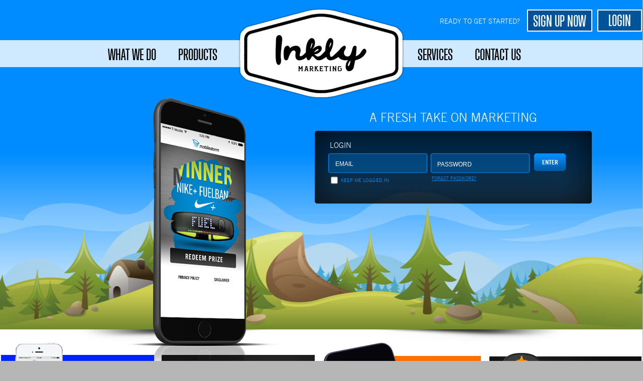

--- FILE ---
content_type: text/html; charset=UTF-8
request_url: http://inkly.co/
body_size: 2112
content:
<!DOCTYPE html PUBLIC "-//W3C//DTD XHTML 1.0 Transitional//EN" "http://www.w3.org/TR/xhtml1/DTD/xhtml1-transitional.dtd">
<html xmlns="http://www.w3.org/1999/xhtml">
<head>
    <title>login page</title>
    <meta name="description" content="">
    <meta name="keywords" content="">
    <meta http-equiv="Content-Type" content="text/html; charset=utf-8">
    <link rel="icon" type="image/icon" href="http://inkly.co/favicon.ico" />
    <meta name="viewport" content="width=device-width, initial-scale=1, maximum-scale=1.0, user-scalable=no">
    <link href="http://inkly.co/asset/common/styles/template/style.css" rel="stylesheet" type="text/css">
    <link href="http://inkly.co/asset/common/styles/template/reset.css" rel="stylesheet" type="text/css">
    <link href="http://inkly.co/asset/common/styles/template/form_styles.css" rel="stylesheet" type="text/css">
    <link href="http://inkly.co/asset/common/fonts/fonts.css" rel="stylesheet" type="text/css">
    <link href="http://inkly.co/asset/common/styles/template/front.css" rel="stylesheet" type="text/css">
    <script src="http://inkly.co/asset/common/scripts/jquery/versions/jquery-1.8.2.min.js"> </script>
    <script src="http://inkly.co/asset/common/scripts/colorChange.js"></script>
      <script src="http://inkly.co/asset/common/scripts/placeholders.min.js"> </script>
</head>

<body>
    <div class="template-main-frame">
      <div class="main-container">
	<div class="header-container">
	  <div class="header-top">
	      <div class="sign-up-right">
	      <span class="ready-get">Ready to get started?</span>
	      <a href="http://inkly.co/index.php/sign-up"><div class="sign-up-btn"><span>Sign up now</span></div></a>
	      <a href="http://inkly.co/index.php" style="margin-left: 10px;"><div class="sign-up-btn login-btn"><span>Login</span></div></a>
	      </div>
	  </div>
	  <div style=" width: 100%; text-align: center; position: relative;">
	    <div class = "logo">
		<a href = "http://inkly.co/index.php">
		    <img src = 'http://inkly.co/asset/common/images/login/logo.png' alt = 'Logo' />
		</a> 
	    </div>
	  </div>		
	  <div class="navigation-frame">
	    <ul class="menu">
	      <li><a href = "http://inkly.co/index.php/what-we-do">What We Do</a></li>
	      <li><a href = "http://inkly.co/index.php/products">Products</a></li>
	      <!--<li><a href = "http://inkly.co/index.php/pricing">Pricing</a></li>-->
	      <li><a href = "http://inkly.co/index.php/services">Services</a></li>
	      <li><a href = "http://inkly.co/index.php/contact-us">Contact Us</a></li> 
	    </ul>
	  </div>
	</div>
	<div class="slideshow-container">
	    
			
<!-------------------content----------->
 <!--  <script type="text/javascript">
/* <![CDATA[ */
$(function() {
	var input = document.createElement("input");
    if(('placeholder' in input)==false) { 
		$('[placeholder]').focus(function() {
			var i = $(this);
			if(i.val() == i.attr('placeholder')) {
				i.val('').removeClass('placeholder');
				if(i.hasClass('password')) {
					i.removeClass('password');
					this.type='password';
				}			
			}
		}).blur(function() {
			var i = $(this);	
			if(i.val() == '' || i.val() == i.attr('placeholder')) {
				if(this.type=='password') {
					i.addClass('password');
					this.type='text';
				}
				i.addClass('placeholder').val(i.attr('placeholder'));
			}
		}).blur().parents('form').submit(function() {
			$(this).find('[placeholder]').each(function() {
				var i = $(this);
				if(i.val() == i.attr('placeholder'))
					i.val('');
			})
		});
	}
});
/* ]]> */
</script>-->
<div class="slider-image home_slider-image">
	<div class="mobile_bg"> <img src= 'http://inkly.co/asset/common/images/login/mobile.png'> </div>
</div>
<div class="slide-shadow"><img src= 'http://inkly.co/asset/common/images/login/slide-shadow.png'></div>
<div class="user-login-frame">
	<div class="login_container">
		<p><span>A FRESH TAKE ON MARKETING</span></p>
		<div class="login-frame">
			 <form action="http://inkly.co/index.php/user/check_login" method="post" accept-charset="utf-8" id="login"><div  class="login-form-title"><label>Login</label></div><div  style="clear:both;"></div><label for="mail"></label><div ><input type="text" name="mail" value="" placeholder="EMAIL"  /></div><label for="pass"></label><div id="pass1" ><input type="password" name="pass" value="" id="pass" placeholder="PASSWORD"  /></div id="pass1"><div ><input type="submit" name="" value="Enter" class="submits" /></div><div  class="keep-me-loggedIn"><input type="checkbox" name="keep_me_loggedin" value="1"  /><label>Keep me logged in</label></div><div  class="forgot-password-link"><a href="http://inkly.co/index.php/user/forgot_password">Forgot Password?</a></div></form>			 <div  class="error"></div>		</div>
	</div>
</div>
				
			<!-------------------content----------->
</div>
<div class="cta-container">
	<div class="cta-frame">			
            <div class="cta back_img1">
                    <div class="enter_info">
                        <a href="http://inkly.co/index.php/products"><div></div></a>
                    </div>
            </div>
            <div class="cta back_img2">
                    <div class="enter_info1">
                    <div class="enter-btn-wrap"></div><a href="http://inkly.co/index.php/pricing"><div></div></a>
                    </div>
            </div>
            <div class="cta back_img3">
                    <div class="enter_info2">
                    <div class="enter-btn-wrap"></div><a href="http://inkly.co/index.php/contact-us"><div></div></a>
                    </div>
            </div>
            <div class="cta back_img4">
                    <div class="enter_info3">
                    <div class="enter-btn-wrap"></div><a href="http://inkly.co/index.php/what-we-do"><div></div></a>
                    </div>
            </div>
					
	</div>
	<div style="clear: both; height: 32px;"></div>
	<div class="bottom-border"></div>
</div>
<div style="clear: both;"></div>
<div class="footer-container">			
    <div class="footer-navigation" align="center">
        <ul class="footer-menu">
            <li><a href = "http://inkly.co/index.php">Home</a></li>
	    <!--<li><a href = "http://inkly.co/index.php">About us</a></li>-->
            <li><a href = "http://inkly.co/index.php/what-we-do">What We Do</a></li>
            <li><a href = "http://inkly.co/index.php/products">Products</a></li>
	    <!--<li><a href = "http://inkly.co/index.php/pricing">case studies</a></li> -->
        <!--<li><a href = "http://inkly.co/index.php/pricing">Pricing</a></li>  -->
       		<li><a href = "http://inkly.co/index.php/services">Services</a></li>         
            <li><a href = "http://inkly.co/index.php/contact-us">Contact Us</a></li>
	    <li><a href = "http://inkly.co/index.php/terms-and-conditions">Terms & conditions</a></li>
	    <li><a href = "http://inkly.co/index.php/privacy-policy">Privacy policy</a></li>
	    
            <div style="clear: both"></div>
        </ul>
        <div class="footer_copyright">
                <ul>
                        <li>&#169; 2026  Inkly marketing a segment of Inkrefuge,inc.</li>
                        <li>All Rights Reserved</li>
                </ul> 
        </div>
        <div style="clear: both"></div>
        <div class="footer-logo"><a href = "http://www.inkrefuge.com"  target="_blank"> <img src = 'http://inkly.co/asset/common/images/login/footer-logo.png' alt = 'Footer Logo' /></a></div>
    </div>
</div>
<div style="clear: both; height: 20px;"></div>
</div>
		
		
	</div>

        
    </body>
</html>
<!------------footer------------------------------------>     

--- FILE ---
content_type: text/css
request_url: http://inkly.co/asset/common/styles/template/style.css
body_size: 26571
content:
	body {

		font-family: 'TradeGothicLTLightRegular';

		font-size: 12px;

		color: #c8c8c8;

		background-color: #b6b6b6;

		background-image: url(../../images/template/second_bg.png);

		background-repeat: repeat-x;

		background-position:top;

	

	}
	
	div.slider-image
	{
	   -o-transition: all 1.5s linear;
	   -webkit-transition: all 1.5s linear;
	   -moz-transition: all 1.5s linear;
	   transition: all 1.5s linear;
	}
	
     #fade
     {
		width: 300px;
		height: 300px;
		/*a width should be defined for transition to work*/
		border: 0px solid orange;
		padding: 5px;
	}   


	p
	{

		font-family:'TradeGothicLTLightRegular';

		font-size:12px;

		color:#aeaeae;

	}

	.second-bg

	{

		background-image: url(../../images/template/bg_2.png);

		background-position: center top;

		width:100%;

		height:101px;

	

	}

	

	h1, h2, h3, h4, h5, h6, p, ul, ol, li, form, input, textarea {

		padding: 0px;

		margin: 0px;

	}

	

	a {

		color: #70e7ff;

		text-decoration: none;

	}

	

	a:hover {

		text-decoration: none;

	}

	

	.main {

		width: 963px;

		margin:0 auto;

		height:auto;

	

	}

	form

	{

		padding:20px;

	}

	/*------------------------------header----------------------------*/

	.page, .header {

		width: 961px;

		/*float: left;*/

		

	}

	.banner {

		

		width: 960px;

		height: 100px;

		float: left;

	}
	#container
	{
		background-color:#FFF;
		float:left;
		width:100%;
	}

	.divider

	{

		background-image: url(../../images/template/header_bg_brkr.png);

		background-repeat: no-repeat;

		width:2px;

		height:100px;

		float:left;

		

	}

	#logo1{float:left;}

	#logo2

	{

		float: left;

		margin-top: 16px;

		margin-left: 13px;

		width: 663px;

		height: 42px;

	}

	

	.table_top

	{

	

		font-family:"TradeGothicLTBoldRegular";

		font-size: 18px;

		line-height: 50px;

		color: #fafafa;

		height: 65px;

		width:960px;

		padding-left:4px;

		float:left;	

		

		}

	.title {

	font-family:"TradeGothicLTBoldRegular";

	font-size: 14px;

	line-height: 45px;

	color: #fff;

	background-image: url('../../images/template/title-bg.png');

	

	height: 46px;

	float: left;

	width: 960px;

	}

	.title span {

	

		padding:20px;

	}

	.title span span {

		color: #990000;

		padding: 0px;

	}

	/*---------------------------Navigation-------------------------------------*/

	.topmenu {

		width: 960px;

		height: 50px;

		float: left;

		/*background-image: url('../../images/template/navi_bg.png');

		background-repeat: no-repeat;*/

		

	}

	.topmenu ul {

		list-style-type: none;

	}

	.topmenu ul li {

		display: block;

		padding-left:22px;

		padding-right:15px;

		float:left;

		

		

	}

	.topmenu ul li a {

	

		font-family: "TradeGothicLTBoldRegular";

		line-height: 47px;

		color: #FFFFFF;

		text-decoration: none;

		text-transform: uppercase;

	

	}

	.nav-divider

	{

		background-image: url('../../images/template/nav-divider.png');

		width: 2px;

		height: 48px;

		float: left;

		position:relative;

		

	}

	

	.topmenu ul li:hover{background-image:url(../../images/template/menu_hover.png); background-repeat:repeat-x;}
	 .on a{ color: #0365c6 !important;}
	



	/*--------------------------------MENU END-----------------------------*/

	

	.content {

		background-image: url('../../images/template/top-round.jpg');

		background-repeat: no-repeat;

		background-position: left top;

		width: 960px;

		float: left;

		

	}

	

	.content-in {

		background-image: url('../../images/template/bottom-round.jpg');

		background-repeat: no-repeat;

		background-position: left bottom;

		width: 960px;

		float: left;

			

		

	}

   .content-in table

	{

	width: 960px;
	height: auto;
	table-layout: auto;
	text-align: center;
	background-image: url('../../images/template/title-bg.png');
	background-repeat: no-repeat;
	position: relative;
	top: -4px;

		

	

	}

	

/*	.content-in td

	{	font-family: 'TradeGothicLTLightRegular';

		font-size: 12px;

		color: #000;

		

	}*/
	
	.content-in td {
font-family: 'TradeGothicLTLightRegular';
font-size: 12px;
color: #000;
padding-left: 15px;
}

	

	

	.content-in table tr:nth-child(odd) td{

		background-color:#FFF

		;

	}

	table tr:nth-child(even) td{

		background-color:#f5f5f5;

	}

	

	.content-in tr

	{

	line-height: 45px;	

	}

/*	.content-in thead 

	{	font-family: 'TradeGothicLTLightRegular';

		font-size: 13px;

		color: #fff;

		background-image:url(../../images/template/table_header_bg.jpg);

		background-repeat:repeat-x;

		height:46px;

		width:100%;

		line-height: 45px;	

			

	}*/
	.content-in th

	{	font-family: 'TradeGothicLTLightRegular';

		font-size: 13px;

		color: #fff;

		padding-left:15px;

			

	}

	

	.view-button

	{

	background-image: url('../../images/template/view_btn.png');

	background-repeat: no-repeat;

	cursor: pointer;

	border: none;

	width: 67px;

	height: 32px;

	float:left;

	position:relative;

	left:14px;

	top: 10px;

	}

	.delete-button

	{

	background-image: url('../../images/template/delete.png');

	background-repeat: no-repeat;

	cursor: pointer;

	border: none;

	width: 18px;

	height:18px;

	float:left;

	/*position:relative;*/

	left:24px;

	top: 4px;

	}


	.edit-button

	{

	background-image: url('../../images/template/edit_btn.png');

	background-repeat: no-repeat;

	cursor: pointer;

	border: none;

	width: 67px;

	height:32px;

	float:left;

	position:relative;

    left:14px;

	top: 10px;

	}
	
	.login-button
	{
	background-image: url('../../images/template/login-btn.png');
	background-repeat: no-repeat;
	cursor: pointer;
	border: none;
	width: 67px;
	height: 32px;
	float: left;
	position: relative;
	left:14px;
	top: 10px;
	}

	
    .view-entry-button
	{
		
	background-image: url('../../images/template/vew-entry-btn.png');

	background-repeat: no-repeat;

	cursor: pointer;

	border: none;

	width: 127px;
        
        height: 36px;

	float:left;

	position:relative;

		left:31px;

	top: 10px;
		
	}
	.loser
	{
		text-transform: uppercase;
		border: solid 2px #f00;
		color: #f00;
		padding: 5px;
		font-weight: bold;
		font-size: 10px;
	}
	
	.winner
	{
		/*text-transform: uppercase;
		border: solid 2px  #fccb46;
		color: #fccb46;
		padding: 5px;
		font-weight: bold;
		font-size: 10px;*/
		background-image: url('../../images/template/winner.png');
        background-repeat: no-repeat;
		width:89px;
		height:26px;
		display:inline-block;

		
	}
	
	.active
	{
	text-transform: uppercase;
	border: solid 2px #16d86b;
	color: #16d86b;
	padding: 5px;
	font-weight: bold;
	font-size: 10px;
	}
	

	.inactive
	{
	text-transform: uppercase;
	border: solid 2px #8c0000;
	color: #8c0000;
	padding: 5px;
	font-weight: bold;
	font-size: 10px;
	}
	/*.error
	{
	font-family: 'TradegothicLTBoldRegular';
	text-align: center;
	color: rgb(255, 52, 34);
	font-size: 16px;
	
	}*/
    .pagination
	{
		float:right;
	}

	

	

	

	/*------------------------------FOOTER------------------------*/
.footer {

	line-height: 44px;

	background-image: url('../../images/template/footer_bg.png');

	background-repeat: no-repeat;

	width: 961px;

	height: 46px;

	float: left;

	}

	.footer-copyright {

		color: #fff;

		font-size: 12px;

		font-family:"TradeGothicLTLightRegular";

		padding: 20px 0;

		}

		

	.footer-copyright a {

		color: #fff;

	}
	

		
		
		
		
		

/*********************************************** LOGIN ************************************************************/		



	.login-container {

		position: relative;

		margin: 0px auto;

		margin-top: 120px;

		background-image: url('../../images/login/login-bg.png');

		width: 458px;

		height: 403px;	

	}
	
/**************************************Home page New Layout************************************************************/

	.template-main-frame
	{
		width: 100%;
		height: auto;
		background: #fff;
	}
	.header-container
	{
		background-image: url('../../images/login/nav-bg.png');
		position: absolute;
		width: 100%;
		height: 54px;
		top: 80px;
	}
	.header-container .logo
	{
		position: relative;
		bottom: 64px;
		width: 330px;
		height: 181px;
		margin: 0 auto;
	        z-index:1000
	}
	.navigation-frame
	{
		width: 850px;
		margin: 0 auto;
		position: relative;
		bottom: 170px;
	}
	.navigation-frame ul li
	{
		display: inline;
		list-style-type: none;
		margin-left: 40px;
	}
	.navigation-frame ul li:first-child
	{
		margin-left: 0;
	}
	.navigation-frame ul li:nth-child(3)
	{
		margin-left: 395px;
	}
	.navigation-frame ul li a
	{
		font-family: 'TrumpGothicWestMediumRegular';
		text-transform: uppercase;
		color: #000;
		font-size: 30px;
	}
	.navigation-frame ul li a:hover{
	 color: #0054e0;
	 
	}
	ul.slider
	{
		height: 632px;
		width: 100%;
		margin: 0 auto;
		text-align: center;
		/*height: 708px;
		overflow: hidden;background: #008cff;*/
		
	}
	.slideshow-container
	{
		width: 100%;
		margin: 0 auto;
		/*height: 732px;*/
	}
	.slider img
	{
		max-width: 100%;
	}
	.slide-shadow
	{
	   width: 100%;
	}
	.slide-shadow img
	{
	   width: 100%;
	}
	.slider-image,.home_slider-image
	   {
		      background-image: url('../../images/login/backg_img.png');
		      background-repeat: no-repeat;
		      background-size:100% 100%;
		      -o-transition: all 1.5s linear;
		     -webkit-transition: all 1.5s linear;
		     -moz-transition: all 1.5s linear;
		     transition: all 1.5s linear;
		     width: 100%;
		     height: 657px;
		     background-color: #008cff;
	   }
	   .header-top
	   {
		      width:1277px;
		      margin:0 auto;
		      position: relative;
		      top: -61px;
	   }
	   .sign-up-right
	   {
		      position: relative;
		      right: 0;
		      float: right;
	   }
	   .sign-up-right a
	   {
		      text-transform: uppercase;
		      color: #fff;
		      float: left;
	   }
	   .sign-up-right a.ready-get
	   {
		      margin-right: 15px;
		      font-family: 'TradeGothicLTLightRegular';
		      font-size: 14px;
		      position: relative;
		      top: 15px;
	   }
	   .header-top .sign-up-btn
	   {
		      width:130px;
		      height:44px;
		      background: url('../../images/login/sign-now_bg.png') no-repeat;
		      float: right;
		     text-align: center;
		     padding-top: 5px;
	   }
	   .header-top .sign-up-btn span
	   {
		      font-family: 'TrumpGothicWestMediumRegular';
		      font-size:30px;
		      color:#fff;
	   }
	   .header-top .sign-up-btn span:hover{
	    
	    color: #d0d2f5;
	   }
	   
	.user-login-frame
	{
		width: 1277px;
		margin: 0 auto;
		height: auto;
	}
	.login_container
	{
		width: 552px;
		height: auto;
		position: absolute;
		left: 49%;
		top: 220px;
		/*bottom: 545px;
		bottom: 57%;
		right: 22%;
		right: 415px;*/
	}
	.login_container p
	{
		text-align: center;
		margin-bottom: 12px;
	}
	.login_container span
	{
		color: #fff;
		font-family: 'TradeGothicLTLightRegular';
		font-size: 24px;
		text-transform: uppercase;
	}
	.login-frame
	{
		width: 552px;
		height: 145px;
		background: url('../../images/login/login_bg.png') no-repeat;
	}
	.login-frame #login div:first-child
	{
		margin-left: 20px;
	}
	.login-frame #login div
	{
		float: left;
	}
	.login-frame input[type='text'], .login-frame input[type='password']
	{
		width: 190px;
		height: 35px;
		font-size: 13px;
		margin-left: 7px;
		background: url('../../images/login/textbox-bg.png') no-repeat;
		border: none;
		border-radius:0;
		color: #ffffff;
		margin-bottom: 2px;
		padding-left: 3px;
		outline: none;
		padding-top: 2px;

	}
	.login-frame input:focus
	{
		border: none;
		/*width: 190px;
		height: 35px;*/
	}
	.login-frame input[type='text']:focus, .login-frame input[type='password']:active
	{
		border: none;
		width: 190px;
		height: 35px;
	}
	.login-frame input[type='submit'], .login-frame button
	{
		background-image: url('../../images/login/enter_bg.png');
		width: 63px;
		height: 35px;
		border: none;
		outline: none;
	}
	.login-frame input[type='submit']:hover, .login-frame button:hover
	{
		background-image: url('../../images/login/Enter_hover.png');
		width: 63px;
		height: 35px;
		border: none;
		outline: none;
	}
	.forgor-password input[type='submit'], .login-frame button
	{
		background-image: url('../../images/login/enter_bg.png');
		width: 63px;
		height: 35px;
		border: none;
		margin-bottom: 2px;
		padding: 10px 13px;
		margin-top: 19px;
	}
	.submits
	{
		font-size: 12px;
		color: #fff;
		font-family: 'TradeGothicLTBoldRegular';
		text-transform: uppercase;
		
		
	}
	.forgor-password error
	{
		
		margin-top: 0px !important;
		
	}
	
	.forgor-password .success
	{
		padding-left: 8px;
		color: #27D25A;
		font-family: "TradeGothicLTLight", Arial, Helvetica, sans-serif;
		font-size: 14px;
		position: relative;
		top: 5px;
	}
	.cancel-butn
	{
		font-size: 12px;
		color: #fff;
		font-family: 'TradeGothicLTBoldRegular';
		text-transform: uppercase;	
	}
	
	.forgor-password input[type='submit']:hover, .login-frame button:hover
	{
		background-image: url('../../images/login/Enter_hover.png');
		width: 63px;
		height: 35px;
		border: none;
	}
	.status-msg
	{
		color:#FD6060;
		padding:2px 3px;
		text-align: center;
		
		
		
	}
	.keep-me-loggedIn
	{
	 margin-top: 5px;	
		
	}
	.keep-me-loggedIn label
	{
		font-size: 10px;
		color: #058af6;
		text-transform: uppercase;
		position: relative;
		bottom: 4px;
	}
	.keep-me-loggedIn input[type="checkbox"]
	{
		margin: 0px 3px 0px 16px;
		
		
	}
	.forgor-password form
	{
		padding: 11px;
	
	}
	
	.forgor-password input[type='button'], .login-frame button{
		
		background-image: url('../../images/login/enter_bg.png');
	}
	
	.forgor-password input[type='button']:hover, .login-frame button:hover
	{
		background-image: url('../../images/login/Enter_hover.png');
		width: 63px;
		height: 35px;
		border: none;
	}
	
	.login-frame input[type="text"]:-moz-placeholder
	{
		font-size: 12px;
             font-family: "TradeGothicLTLight", Arial, Helvetica, sans-serif;color: #ffffff; text-align:left; text-indent: 8px; text-transform: uppercase;
	}
	.login-frame input[type="text"]:-ms-input-placeholder
	{
		font-size: 12px;
               font-family: "TradeGothicLTLight", Arial, Helvetica, sans-serif;color: #ffffff; text-align:left; text-indent: 8px;text-transform: uppercase;
	}
	.login-frame input[type="text"]::-webkit-input-placeholder
	{
		font-size: 12px;
                font-family: "TradeGothicLTLight", Arial, Helvetica, sans-serif;color: #ffffff; text-align:left;text-indent: 8px;text-transform: uppercase;
	}    
	.login-frame input[type="password"]:-moz-placeholder
	{
		font-size: 12px;
		font-family: "TradeGothicLTLight", Arial, Helvetica, sans-serif;color: #ffffff; text-align: left; text-indent: 8px;text-transform: uppercase;
	}
	.login-frame input[type="password"]:-ms-input-placeholder
	{
		font-size: 12px;
               font-family: "TradeGothicLTLight", Arial, Helvetica, sans-serif;color: #ffffff;text-align: left; text-indent: 8px;text-transform: uppercase;
	}
	.login-frame input[type="password"]::-webkit-input-placeholder
	{	font-size: 12px;
		font-family: "TradeGothicLTLight", Arial, Helvetica, sans-serif;color: #ffffff;text-align: left;text-indent: 8px; text-transform: uppercase;
	}
	.forgor-password p
	{
	        font-size: 17px;
		color: #fff;
		text-align: left;
		text-indent: 3px;
		margin-bottom: 3px;
		
	}
	.forgot-password-link
	{
			margin-top: 69px !important;
			position: absolute;
			margin-left: 240px !important;
	}
	.login-frame-bg
	{
		background: #001d35;
		border-radius: 2px 2px;
		width: 552px;
		height: 145px;
	}
	
      .cta-container .enter_info a div,.cta-container .enter_info1 a div,.cta-container .enter_info2 a div
	   {
		      background-image: url('../../images/ctabg_img/Enter_btn.png');
		      width: 119px;
		      height: 37px;
		      position: relative;
		      left:51%
	   }
     .cta-container .enter_info a:hover div
           {
		      background: url('../../images/ctabg_img/enter-btn-hover.png') no-repeat;
	   }
	   
     .cta-container .enter_info3 a div
	   {
		      background-image: url('../../images/ctabg_img/Enter_btn.png');
		      width: 119px;
		      height: 37px;
		      position: relative;
		      left: 51%;
	   }

     .cta-container .enter_info3 a div:hover
	   {
		      background: url('../../images/ctabg_img/enter-btn-hover.png') no-repeat;
	   }
	   .cta-container .enter_info1 > div.enter-btn-wrap
	   {	     
		      background: url('../../images/ctabg_img/enter-btn-wrap.png') no-repeat;
		      width:204px;
		      height:43px;
		      margin: 0 auto;     
	   }
	   .cta-container .enter_info2 > div.enter-btn-wrap
	   {	     
		      background: url('../../images/ctabg_img/enter-btn-wrap.png') no-repeat;
		      width:204px;
		      height:43px;
		      margin: 0 auto;     
	   }
	   .cta-container .enter_info1 a div, .cta-container .enter_info2 a div
	   {
		      left: 0;
		      margin: 0 auto;
		      bottom: 40px;
	   }
	   .cta-container .enter_info a div:hover,.cta-container .enter_info1 a div:hover,.cta-container .enter_info2 a div:hover,.cta-container .enter_info3 a div:hover
	   {
		       background: url('../../images/ctabg_img/enter-btn-hover.png') no-repeat;
	   }
	hr
	{
		height:1px;
		border:none;
		color:#EAEAEA;
		background-color:#EAEAEA;
		text-align:right;
		margin: 0 0 0 auto;
		margin-bottom: 10px;
	}
	.forgot-password-link
	{
			margin-top: 71px;
			position: absolute;
			margin-left: 12px;
	}
	.flex-control-nav
	{
		width: 100%;
		position: relative;
		text-align: center;
		top: -110px;
		/*bottom: 115px;*/
	}
	.flex-control-nav li
	{
		margin: 0 2px;
		display: inline-block;
		zoom: 1;
	}
	.flex-control-paging li a
	{
		width: 10px;
		height: 11px;
		display: block;
		background: url('../../images/login/pagination.png') no-repeat;
		background-position: 0 -15px;
		cursor: pointer;
		text-indent: -9999px;
		/*background: #666;
		background: rgba(0,0,0,0.5);
		-webkit-border-radius: 20px;
		-moz-border-radius: 20px;
		-o-border-radius: 20px;
		border-radius: 20px;
		box-shadow: inset 0 0 3px rgba(0,0,0,0.3);*/
	}
	.flex-control-paging li a.flex-active
	{
		background-position: 0 -15px;
	}
	.flex-control-paging li a:hover
	{
		background-position: 0 0;
	}
	.flex-direction-nav
	{
		display: none;
	}
	.flex-direction-nav a
	{
		width: 30px;
		height: 102px;
		margin: -20px 0 0;
		display: block;
		background: url('../../images/login/bg_direction_nav.png') no-repeat;
		position: absolute;
		top: 56%;
		z-index: 10;
		cursor: pointer;
		text-indent: -9999px;
		opacity: 0;
		-webkit-transition: all .3s ease;
	}
	.flex-direction-nav .flex-prev
	{
		/*left: -36px;*/
	}
	.flex-direction-nav .flex-next
	{
		background-position: 100% 0;
		/*right: -36px;*/
	}
	.cta-container
	{
		width: 1277px;
		margin: 0 auto;
		margin-top: 0px;
	}
	.cta-frame
	{
		height: 188px;
		/*border-left: solid 1px #e1e1e1;
		border-right: solid 1px #e1e1e1;*/
	}
	.cta-frame .cta:first-child
	{
		margin-left: 0;
		background:url('../../images/ctabg_img/cta-1.png') no-repeat; 
	}
       .back_img2
	{
		background:url('../../images/ctabg_img/cta_2.png') no-repeat;
		margin-top: 24px;
		
	}
	 .back_img3
	{
		background:url('../../images/ctabg_img/cta_3.png') no-repeat; 
		
	}
	
	.cta-frame .cta:last-child
	{
		margin-top: 17px;
		background:url('../../images/ctabg_img/cta_4.png') no-repeat; 
	}
	
	.cta-frame .cta:nth-child(3)
	{
	 width: 316px;
	}
	.cta-frame .cta
	{
		
		height: 214px;
		width: 305px;
		float: left;
		margin-left: 15px;
		/*border-left: solid 1px #4c4c4c;
		border-right: solid 1px #4c4c4c;
		background-color: #000;*/
		
	}
	.back_img{
		
		
		
		background:url('../../images/ctabg_img/mobile_ctc1_bg.png') no-repeat; 
		
		
		
	}
        .enter_info
        {
		position: relative;
		top: 147px;
	}
	
	.enter_info1
        {
		position: relative;
		top: 123px;
	}
	.enter_info2
        {
		position: relative;
                top: 148px;
	}
	
	.enter_info3
        {
		position: relative;
                top: 132px;
	}
	
	.enter_info a img
	{
		margin: 0 auto;
		position: relative;
		left:51%	
		
	}
	.enter_info1 a img
	{
		margin: 0 auto;
		position: absolute;
		left:21%;	
		
	}
	.enter_info2 a img
	{
		margin: 0 auto;
		position: relative;
                left: 15%;
	}
	
	.enter_info3 a img
	{
		margin: 0 auto;
		position: relative;
                left: 50%
		
	}
	
	.login-form-title label
	{
		font-family: "TradeGothicLTLightRegular";
		font-size: 15px;
		color: #ffffff;
		text-transform: uppercase;
		margin-left: -6px;
	}
	
	.bottom-border
	{
		height: 7px;
		width: 100%;
		background:#474747;
		border:solid 1px #656565;
	}
	.footer-container
	{
		
	}
	.footer-navigation
	{
		width: 58%;
		margin: 0 auto;
		text-align: center;
		/*height: 105px;
		border-bottom: 1px dashed #9b9b9b;*/
	}
	.footer-navigation ul.footer-menu
	{
		padding: 33px 0 7px 0;
		width: 661px;
		margin: 0 auto;
		text-align: center;
		/*margin-right: 175px;*/
	}
	.footer-navigation ul.footer-menu li:first-child
	{
		list-style: none;
		margin-left: 0;
		background: none;
		padding-left: 0;
	}
	.footer-navigation ul.footer-menu li
	{
		background-image: url('../../images/login/list-bullet.png');
		float: left;
		background-repeat: no-repeat;
		background-position: 0% 60%;
		padding-left: 10px;
		margin-left: 8px;
		list-style: none;
	}
	.footer-navigation ul.footer-menu li a
	{
		color: #8b8b8b;
		font-size: 11px;
		font-family: 'TradeGothicLTLightRegular';
		text-transform: uppercase;
	}
	.footer-navigation ul.footer-menu li a:hover
	{
	 color: #0054e0;;
	 
	}
	.footer_copyright ul
	{
		/*width: 397px;*/
		width: 444px;
	 		margin: 0 auto;
		text-align: center;
	}
	.footer_copyright li:first-child
	{
		list-style: none;
		margin-left: 0;
		background: none;
		padding-left: 0;
	}
	.footer_copyright li
	{
		background-image: url('../../images/login/black-bullet.png');
		float: left;
		background-repeat: no-repeat;
		background-position: 0% 60%;
		padding-left: 10px;
		margin-left: 5px;
		list-style: none;
		font-size: 10px;
	}
	.footer_copyright
	{
		color: #000;
		font-size: 11px;
		font-family: 'TradeGothicLTLightRegular';
		text-transform: uppercase;
	}
	.footer-logo {
		text-align: center;
		margin-top: 20px;
	}
	
	.mobile_bg
	{
		
		position: absolute;
		left:28%;
		top:195px;	
	}
	.no-history
	{
		text-align: center;
                margin-top: 231px;
		font-size: 22px;
		color: #000;
	}
       .login-frame .error
	{
		width: 300px;
		margin-left: 22%;
		margin-top: 72px;
	
	}
	.forgor-password .error
	{
		width: 300px;
		margin-left: 22%;
		margin-top: 3px;
	}
	
	.login-frame.error
	{
		clear: both;
	}
	.product_info
	{
           width: 1277px;
	   margin: 0 auto;
	   position: relative;
	   margin-top: -246px;
	   /*top:-238px;*/
	}
	.product_info p
	{
	   font-family: 'TradeGothicLTLightRegular';
           font-size: 14px;
	   color: #fff;
	   text-align: center;
	   text-transform: uppercase;
	   margin-top: 14px;
	}
	
	/*.product_info h1
	{
	   
	   font-family: 'TrumpGothicWestMediumRegular';
	   font-size: 47px;
	   text-transform: uppercase;
	   color:#fff;
	   text-align: center;
	   margin-left: 0;
	   background: url('../../images/login/horizontal_bg.png') no-repeat;
	   background-position: bottom center;
	}
	.product_info p
	{
	   font-family: 'TradeGothicLTLightRegular';
           font-size: 14px;
	   color: #fff;
	   text-align: center;
	   text-transform: uppercase;
	   margin-top: 14px;
	}
	.hor_product{

	       height:1px;
		border:none;
		color:#def0ff;
		background-image: url('../../images/login/horizontal_bg.png');
		text-align:right;
		margin: 0 0 0 auto;
		margin-bottom: 10px;
	}*/

	/***************************PRODUCT PAGE********************************/
	
	.page-product .slider-image {background: url('../../images/login/product_bg.png') no-repeat; height: auto;min-height: 468px; background-color:#008cff; }
	
	/***************************PRODUCT PAGE END********************************/
	
	/***************************SIGN UO FORM PAGE********************************/
	
	/*.signup_form input[type='text'], .signup_form input[type='password']
	{
				 width: 216px;
				 height: 37px;
				 font-size: 18px;
				 border: solid 1px #d3d3d3;
				 background-color: #FFF;
				 color: #000;
				 padding-left: 0px;
				 border-radius: 0;
				 margin: 14px 0 25px 0px;
                        	
	}
	
	.signup_form select
	{
	   margin-left: 11px;
	   width: 219px;
	   height: 39px  
	}
	
	.row1 label
	{
	   float: left;
	   margin-left: 2px;    
	}
	.terms p{
	   
	   color: #222222;
	   text-align: left;
	   text-transform:lowercase;
           position: relative;
	   top: -30px;
           left: 58px;
	  font-family: Helvetica;
	   
	   
	}
	.terms p a
	{
	   color: #0054e0;
	   text-decoration: underline;
	   
	}
	
	.terms p a:hover
	{
	   color: #4f91ff;
	   text-decoration: underline;
	   
	}
	.terms
	{
	   margin-top: 21px;
	   
	}
	
	.signup_form
	{
	  
	  /* height: 483px;*/
	   
	}
	.signup_form label
	{
	   color: #000;
	   margin-left: 0px;
	   font-family: 'Myriad Pro';
	}
	.form_info {
	   padding: 21px 107px;
	   
	}
	.wid
	{
	   margin-left: 21px;
	   float: left;
	}*/
	/***************************SIGN UO FORM PAGE END********************************/
	@media only screen and (min-width : 1025px) and (max-width : 1366px)
	{
		.slideshow-container
		{
			height: 657px;
		}
		.slideshow-container > div
		{
			width: 100%;
			/*height: 100%;*/
		}
		.mobile_bg
		{
			left: 19%;
		}
		.cta-container
		{
		      margin-top: 30px;
		}
		/*ul.slider
		{
			height: 657px;
			width: 100%;
		}
		.slider img
		{
			height: 657px;
			
		}*/
		
	}
	
	@media only screen and (min-width : 1367px) and (max-width : 1440px)
	{
		.slideshow-container
		{
			height: 657px;
		}
		.slideshow-container > div
		{
			width: 100%;
		}
		.mobile_bg
		{
			left: 19%;
		}
		.cta-container
		{
		      margin-top: 30px;
		}
		/*ul.slider
		{
			height: 100%;
			width: 100%;
		}
		.slider img
		{
			height: 100%;
			
		}*/
		
	}
	@media only screen and (min-width : 1441px) and (max-width : 1680px)
	{
		
		.slideshow-container
		{
			height: 657px;
		}
		.mobile_bg
		{
		      left: 21%;
		}
		.cta-container
		{
		      margin-top: 30px;
		}
		/*ul.slider
		{
			height: 657px;
			width: 100%;
		}
		.slider img
		{
			height: 100%;
			
		}*/
	}
	@media only screen and (min-width : 1681px) and (max-width : 1903px)
	{
	   
	   .mobile_bg
	   {
		      left: 24%;
	   }
	   .cta-container
	   {
		      margin-top: 0;
	   }
	   /*ul.slider
		{
			height: 632px;
			width: 100%;
		}*/
	}
	@media only screen and (min-width : 1904px) and (max-width : 1980px)
	{
	   .mobile_bg
	   {
		      left: 27%;
	   }
	   /*ul.slider
		{
			width: 100%;
		}*/
	}
	

--- FILE ---
content_type: text/css
request_url: http://inkly.co/asset/common/styles/template/form_styles.css
body_size: 71951
content:
/*************************************************************************



/* FORM STYLESHEET



/*



/************************************************************************/




	input[type='text'], input[type='password'],input[type='submit'],input[type='checkbox'],button,textarea {
		outline: none;	
	}


	input[type='text'], 

	input[type='password'],

	textarea,



	{

		border:solid 1px #999999;

		/*background-color: #FFFFFF;*/

		padding:5px;

		color:#666666;		

		outline: none;

	}	



	label {

		font-family: "TradeGothicLTLightRegular";

		font-size: 15px;

		color:#ffffff;

	}

	

  	h1

    {

		font-family:'TradeGothicLTBoldRegular';



		font-size:18px;



		color:#858585;
		margin-left:50px;

		

	}



	

	.add_button {



		background-image: url('../../images/template/add_new_cmpy_btn.png');



		background-repeat: no-repeat;



		cursor: pointer;



		border: none;



		width: 188px;



		height: 38px;



		float: left;



		line-height: 39px;



		position: relative;



		left: 21px;



		top: 2px;



	}



	



	.table_top a {



		color:#FFF;



		text-align:center;



	}


         .forgot-password-link a
            {
             color: #058af6;
             font-family: "TradeGothicLTLightRegular";
             text-transform: uppercase;
             font-size: 9px;
             text-decoration: underline;
            }
           .forgot-password-link a:hover
                {
                     color: #97c8ef;  
                }

            .forgot-password-link
            {
                  margin-top: 64px;
                 position: absolute;
                 margin-left: 12px;
            }

            .login-frame #login div:first-child
            {
                    margin-left: 16px !important;
                    margin-bottom: 8px !important;
            }

/* select{



	



    	width: 156px;



		height: 38px;



		-webkit-appearance: none;



		-moz-appearance: none;



		appearance: none;



		 background: url('../../images/template/drop_btn.png');



		 background-repeat:no-repeat;



		 margin-top: 4px;



		 background-position:113px 0px;



		 border: solid 1px #04446b;



         border-radius:6px;



		color: #000;



		font-family: "TradeGothicLTLightRegular";



		font-size: 15px;



   



}*/







.styled-select{



  		width: 155px;



		height: 38px;



		border: solid 1px #000;



		border-radius: 5px;



		overflow: hidden;



		background: url('../../images/template/drop_btn.png');



		background-repeat: no-repeat;



		background-position: 115px 0px;



}







.styled-select select{



	



    	width: 182px;



		height: 39px;



		-webkit-appearance: none;



		-moz-appearance: none;



		appearance: none;



		color: #000;



		font-family: "TradeGothicLTLightRegular";



		font-size: 15px;



		background: transparent;



		border: none;
		padding:10px;



}

.styled-select select::-ms-value {background: none;}




input[type="checkbox"]
{
    -webkit-appearance: checkbox;

border: none;
}

input[type="checkbox"]{



	  width: 14px;



		height: 15px;



		margin: 0px 19px 0px 38px;
		
                 border: none;


		/*background-image: url('../../images/template/check_box.png');*/



		

		



		



		/*  



		 * 



		 I am talking about, taking this out 



		-webkit-appearance: none;



		-moz-appearance: none;



		



		appearance: none;



		display: block;



		clear: left;*/

		



	



			



 }







input[type="checkbox"]:checked



	 {



     background-position: 0px 15px;



	}



/*



input[type="checkbox"]{



    display:inline-block;



    width:16px;



    height:16px;



  



    vertical-align:middle;



	-webkit-appearance: none;



		-moz-appearance: none;



    background:url('../../images/template/check_box.png');



    cursor:pointer;



}*/



	.checkbox {



	  width: 16px;



		height: 16px;



		padding: 0px;



		background-image: url('../../images/template/check_box.png');



		display: block;



		clear: left;



		float: left;



		-webkit-appearance: none;



		-moz-appearance: none;



		appearance: none;



		margin-left: 24px;



		margin-top: 12px;



 }







/*.checked



	 {



     background-position: 0px -15px; 



	 



	}



	*/



	input[type='text'], 



	input[type='password']



	{



		width:386px;



		height:44px;



		font-size: 18px;



		margin-left: 9px;



		border:solid 1px #727272;



		background-color: #2a2a2a;



		border-radius:4px;



		color: #ffffff;



		padding-left: 10px;



		margin-bottom: 25px;



	}



	



	



	textarea



	{



	height: 95px;

	width: 311px;

	resize: vertical;

	border: solid 1px #000;

	border-radius: 5px;

	margin-left: 2px;



	}


    .login-container input[type='submit']
    {
        background-image: url('../../images/login/sing-in-button.png');
    }




	input[type='submit'],button



	{



		/*background-image: url('../../images/login/sing-in-button.png');*/



		border: 0px;



		margin-left: 9px;



        cursor: pointer;



        border: none;



		width: 400px;



		height: 50px;



		border: solid 1px #282828;
		background-color:transparent;



	}



	



	/*



	input[type='submit'],button



	{



		background-image: url('../../images/template/btn_bg.png');



		font-family:"TradeGothicLTBoldRegular";



		text-transform:uppercase;



		font-size:16.71px;



		color:#fff;



        cursor:pointer;



        border: none;



		width: 80px;



		height: 38px;



	}*/



	


/*
	input[type='submit']:hover ,button:hover



	{



		background-image: url('../../images/login/sign-in-button-rollover.png');





	}*/



	.form_set



	{



		margin-bottom:10px;



	}



	



	.form_set div.label



	{



		margin-bottom:5px;



		font-family:"TradeGothicLTBoldRegular",Arial, Helvetica, sans-serif;



	}



	



	.form_set span.label



	{



		font-family:"TradeGothicLTBoldRegular",Arial, Helvetica, sans-serif;



		font-size:14px;



	}

	/****************************************ADD/EDIT PAGE ELEMENTS**************************************/

	#profile input[type='text'],#profile input[type='password']

	{

		background-color:#FFF;

			font-family:"TradeGothicLTLightRegular",Arial, Helvetica, sans-serif;

		font-size:14px;

		color:#000;

		width:239px;

		height:38px;

	}

	

	#profile label,.send-me-link label

	{

		

		font-family:"TradeGothicLTLightRegular",Arial, Helvetica, sans-serif;



		font-size:14px;

		color:#000;



		

	}

  

   

   #profile input[type='submit'], #profile button,#send-meLink-form input[type='submit']

   {

	   

		background-image: url('../../images/template/btn_bg.png');



		font-family:"TradeGothicLTBoldRegular";



		text-transform:uppercase;



		font-size:16.71px;



		color:#fff;



        cursor:pointer;



        border: none;



		width: 80px;



		height: 38px;

	   

   }

    #profile input[type='submit']:hover , #profile button:hover,#send-meLink-form input[type='submit']:hover



	{



		background-image: url('../../images/template/btn_bg_hover.png');





	}

	



 #profile input[type='submit']#go-button, #profile input[type='submit']#go-button:hover
 
   {

   background-image: url('../../images/template/go_btn.png');

   font-family: "TradeGothicLTBoldRegular";

   text-transform: uppercase;

   font-size: 16.71px;

   color: #fff;

   cursor: pointer;

   border: none;

   width: 38px;

   height: 38px;

   position: absolute;

   top: 1px;

   left: 193px;

   

   }

   

  #profile input[name^="remove_image"] 

   {

      background-image: url('../../images/template/remove-button-bg.png');

      width:95px;

      height:24px;

      float:left;

   }
   #profile input[name^="remove_image"]:hover
   {
	  background-image: url('../../images/template/remove-button-bg.png');

      width:95px;

      height:24px;

      float:left;
	   
   }

.campaign-button-bg
{
    float: left;
    width: 900px;
	height:60px;
	margin-left:10px;
    margin-top: 27px;
	 background-image: url('../../images/template/submit_cancel_bg.png');
	 background-repeat:no-repeat;
}
   

  /* .campaign-image div #remove-image

   {

	     background-image: url('../../images/template/remove-button-bg.png');

	     width:95px;

		 height:24px;

		 float:left;

   }

   */

   .campaign-image, .landing-image {
	   width:100%;
	   float:left;
       margin-top: 15px;
   }
.campaign-image label, .landing-image label {
    display: block;
    margin-bottom: 7px;
}

   .campaign-image div img , 

   {

	   float:left;

   }

	  .campaign-image  div input[type='file']

		{

	float:left;

	

		}

	/********************** CONTACT US FORM **********************/



	#contact_us_form {



		



		padding: 20px;



		margin-bottom: 20px;



	}

  

  #enter_button {

	background-image: url('../../images/template/enter_contest_btn.png');

	background-repeat: no-repeat;

  width: 300px;

	height: 49px;

	border: none;

	cursor: pointer;

	margin: 0px auto;

	text-align: center;

}

.multiprize-success {
    position: relative;
    min-height: inherit;
}

.campaign-contest .get-scratcher,.campaign-mobile #enter_button,.multiprize-mobile #enter_button,.multiprize-contest .get-scratcher,.content_container_mobi .back-btn,.multiprize-success .finish-btn,.winner-desc #finish_button,.mp-redeem-result .verify input[type='submit'],.redeem-view .redeem-view-btns button,.mp-age-gate .yes-button, .mp-age-gate .no-button,.redeem-success #finish_button,.opt-out-form .opt-user-submit,.opt-out-company-list .opt-user-submit,.email-verification_form .email_verify_submi {

	font-family: "TradeGothicLTBoldRegular";

	text-transform: uppercase;
     
	font-size: 25px;
     
	color: #fff;

}

.content_container_mobi .back-btn { height: 39px; background: url('../../images/template/back-btn.png') no-repeat !important; }

.multiprize-mobile #received-your-prize,.campaign-mobile #c-received-your-prize {

	font-family: "TradeGothicLTBoldRegular";

	text-transform: uppercase;
     
	font-size: 13px;
     
	/*color: #fff;*/
	
}

.multiprize-mobile .mp-redeem-prize,.campaign-mobile .c-redeem-prize {
	
	clear: both;

	font-family: "TradeGothicLTBoldRegular";

	text-transform: uppercase;
     
	font-size: 20px;
     
	/*color: #fff;*/

}

.multiprize-mobile .f_terms .left,.multiprize-mobile .f_terms .right,.campaign-mobile .f_terms .left,.campaign-mobile .f_terms .right {

	float: left;

}

.campaign-contest .privacy,.campaign-mobile .f_terms .left a,.campaign-mobile .f_terms .right a,.multiprize-mobile .f_terms .left a,.multiprize-mobile .f_terms .right a,.multiprize-contest .privacy,.multiprize-success .privacy-policy a,.multiprize-success .disclaimer a,.redeem-view .redeem-privacy-policy,.mp-age-gate .age-privacy-policy,.multiprize-contest .opt-out {

	font-family: "TradeGothicLTBoldRegular";

	text-transform: uppercase;
     
	font-size: 10px;

}

.multiprize-success .scratch-privacy-policy a,.multiprize-success .scratch-disclaimer a,.campaign-success .scratch-privacy-policy a,.campaign-success .scratch-disclaimer a {

	font-family: "TradeGothicLTBoldRegular";

	text-transform: uppercase;
     
	font-size: 15px;
	
}


.multiprize-success .campaign-success .scratcher-links {
	position: absolute;
	width: 100%;
	bottom: 150px;
}

.multiprize-success .scratch-privacy-policy a {  }

.multiprize-success .scratch-privacy-policy,.multiprize-success .scratch-disclaimer,.campaign-success .scratch-privacy-policy,.campaign-success .scratch-disclaimer { float: left; }

.multiprize-success .scratch-privacy-policy a, .multiprize-success .scratch-disclaimer a,.campaign-success .scratch-privacy-policy a, .campaign-success .scratch-disclaimer a {float: left;}

.redeem-success .redeem-invalid-back { margin-left: -12px; }

.multiprize-mobile .f_terms,.campaign-mobile .f_terms { margin-top: 15px; }


.multiprize-success .content_container_mobi,.campaign-success .content_container_mobi { position: relative; }

.multiprize-success .privacy-policy,.multiprize-success .disclaimer { float: left; padding: 0 32px; }

.mp-redeem-result .verify input[type='submit'] { background-image: url('../../images/template/verify.png') !important;

	background-repeat: no-repeat;
	width: 130px !important; height: 48px !important; padding: 9px 38px; border-right: 1px solid #979797;}
	
.mp-redeem-result .verify input.ver-email{ /*tv width: 180px !important;*/
	padding: 0 15px;
	width: 145px !important;
	border-right: 1px solid #979797 !important;
	background-image: url('../../images/template/ver-email.png') !important; }
	
.mp-redeem-result .mp-redeem-description {
	font-size: 14px;
	padding: 20px 0;	
}

.mp-redeem-result .verify { margin-bottom: 15px; }

.redeem-view .redeem-view-btns { width: 100%; margin: 15px 0; }

.redeem-view .redeem-view-btns button { width: 147px; height: 50px; }

.redeem-view .redeem-view-btns button,.redeem-view .redeem-view-btns input[type='submit'] { float: left; padding: 9px 52px !important; }

.mp-age-gate .yes-button,.mp-age-gate .no-button { background-image: url('../../images/template/yes_no_btn.png') !important; background-repeat: no-repeat; width: 147px !important; height: 48px !important; float: left !important; }
 /*

#enter_button {

	background-image: url('../../images/template/enter_contest_btn.png');

	background-color: #000;

	width: 462px;

	height: 75px;

	border: none;

	cursor: pointer;

}

*/

/*  .pagination  a
  {
    float:left;
  background: #ccc;
   width: 29px;
  height: 29px;
  margin-left: 2px;
  text-align: center;
  color: #000;
  
  }*/
  .pagination
   {
   float: right;
   /*margin-right: -37px;*/
   margin-top: 10px;
   margin-bottom: 3px;
   margin-right: 30px;
margin-bottom: 10px;

      }
   
   .pagination .prev
   {
    /*background-image:url('../../images/template/prev_page_btn.jpg');*/
   /* width:30px;
    height:30px;*/
   }
    .pagination .next
   {
    /*background-image:url('../../images/template/next_page_btn.jpg');*/
/*    width:30px;
    height:30px;*/
   }
   
   .pagination strong
   {float: left;
    width: 29px;
    text-align: center;
   }

.pagination .prev,.pagination .next { float: left; }

.pagination .prev a { border-right: none !important; }

.pagination .prev a,.pagination .next a
	{
	padding: 6px 9px;
	float: left;
	border: 1px solid #cccccc;
	background-repeat: no-repeat;
	}
 
 .pagination form { padding: 0; color: #000; }
 
 .pagination form input[type='text'] {
	width: 30px;
	height: 30px;
	margin: 0;
	background: none;
	color: #000;
	border-radius: 0;
	padding: 0;
	border: 1px solid #ccc;
	/*border-left: none;*/
	/*text-indent: 10px;*/
	text-align: center;
	font-size: 12px;
	margin-right: 10px;
}

 .pagination form .page-count { font-family: "TradeGothicLTBoldRegular"; color: #0365c6; font-size: 15px; margin: 0 10px; }
 
 
  /*************************************************************************Add a New Group*********************************************************************/
 
 .Add-a-New-Group
 {
  font-family: 'TradeGothicLTBoldRegular';
  font-weight: normal;
  text-transform: uppercase;
  /*padding: 15px 0 15px 15px;
  float: left;*/
  color: #000;
 }
#add-group-form input[type='text']
{
  background-color: #fff !important;
    color: #000;
	
}
 #add-group-form textarea
 {
	/*position: absolute;*/
	width: 387px;
        margin-left: 98px;
        border: solid 1px #727272;
	padding: 4px;
 }
 .clear_both
 {
	
 }
 #add-group-form input[type='submit'],.group-listing-page #group-user-list input[type='submit']
 {
  background: url('../../images/template/export-list-btn.jpg') repeat-x;
  margin: 15px 10px 0 0 !important;
  font-family: "TradeGothicLTBoldRegular";
  font-size: 15px;
  text-transform: uppercase;
  color: #fff;
  font-weight: normal;
  width:100px;
 
 }
 #add-group-form .add_form_field
 {
	
	padding: 23px 0px 0px 2px;
 }
#add-group-form .add_form_fields label
{
	
	position: absolute;
}

#add-group-form .add_form_fields
{
	padding: 15px 0px;
}
td .text_btn
{
  background: url('../../images/template/export-list-btn.jpg') repeat-x;
  font-family: "TradeGothicLTBoldRegular";
  font-size: 15px;
  text-transform: uppercase;
  color: #fff;
  font-weight: normal;
  border: 1px solid #333;
  padding: 5px 15px;
}
.view_button
{
  background: url('../../images/template/export-list-btn.jpg') repeat-x;
  font-family: "TradeGothicLTBoldRegular";
  font-size: 15px;
  text-transform: uppercase;
  color: #fff;
  font-weight: normal;
  border: 1px solid #333;
  padding: 5px 15px;	
}


/***************************************Group contact list**********************************/
.list-of-groups
{
  float: left;
  position: absolute;
  margin-top: 27px;
  margin-left: 24px;	
}
.select-group
{
  width: 227px;
  height: 38px;
  border: solid 1px #000;
  border-radius: 5px;
  overflow: hidden;
  background: url('../../images/template/drop_btn.png');
  background-repeat: no-repeat;
  background-position: 185px 0px;		
  -webkit-appearance: none;	
}
.group_existing label
{
  position: relative;	
  top: -37px;	
}
.group_existing select
{
	margin-left: 12px;
	margin-right: 15px;
}
.group_select
{
	
	padding: 2px 3px;
}
/************************upload email blast*************************************************/

.uplaod_email_blast label
{
color:#000;
margin-left: 5px;
	
}
.upload_type_group label
{
	color:#000;	
	
}
.uplaod_email_blast
{
	 /* float: left;*/
	  margin-top: 4px;
	  width:103px;
}
.upload_type_group
{
  float: right;
  margin-top: -16px;
  width: 71%;
}
.upload_type_group span
{
	color:#000;
}

#send-sms .file-input-wrapper
{
	margin-top: 11px;
}
.check_list
{
	margin-top: 5px;
	float: left;
	width: 298px;
}
/***********************message container*************************************************/
 .message_container
 {
  margin: 0 auto;
  width: 610px;
  padding: 25px;
  color: #000;
  font-family: TradeGothicLTLightRegular;
    line-height: 30px;
 }
#message_submit input[type='submit'],button
{
  width: 224px;
  background: url('../../images/template/email-blast-browse-btn.jpg') repeat-x;
  font-family: "TradeGothicLTBoldRegular";
  font-size: 18px;
  text-transform: uppercase;
  font-weight: normal;
  border-radius: 0;
  border: 1px solid #333;
  height: 37px;
  color: #fff;	
}
.messge_info
{
margin-left: 28px;
}

.messge_info span:first-child{font-family: "TradeGothicLTBoldRegular";}
.messge_info span:last-child{  margin-left: 19px;}

 /*************************************************************************

/* mobile FORM STYLESHEET

/*

/************************************************************************/



	#mobile input[type='text'], #mobile 

	input[type='password'],

	#mobile textarea,

	#mobile select

	{

		border:solid 1px #999999;

		background-color: #FFFFFF;

		border-radius:4px;

		padding:5px;

		margin:5px;

		color:#666666;		

		outline: none;

		

	}

	

	#mobile label

	{

		text-align:center;

		font-family: TradeGothicLTLightRegular;

		font-size: 30px;

		color:#fcfcfc;

		text-transform:uppercase;	

	}

	



	#mobile input[type='text'],

	 #mobile input[type='password']

	{

			border:solid 1px #999999;

		background-color: #FFFFFF;

		border-radius:4px;

		padding:5px;

		margin:5px;

		color:#666666;		

		outline: none;

			width:557px;

		height: 81px;

		font-family: TradeGothicLTLightRegular;

font-size: 30px;

text-align:center;



}
#mobile input[type='submit']

	{
                background-image: url('../../images/template/get_my_sctr_btn.png');

		background-repeat: no-repeat;

		width: 301px;

		height: 49px;

		border: none;

		margin: 0px auto;

		text-align: center;

		cursor:pointer;

	}

	

	#mobile #enter_button

	

	{

	background-image: url('../../images/template/enter_contest_btn.png');

	background-color: #000;

	width: 462px;

	height: 75px;

	border: none;

	cursor: pointer;

	}
	
  .multiprize-success .finish-btn, .campaign-success #finish_button {
	position: relative;
	width: 100% !important;
	/*bottom: 150px;*/
	left: 10px;
	}

  #mobile #finish_button

	{

	background-image: url('../../images/template/finish-button.png');

	background-repeat: no-repeat;

	/*background-color: #000;*/
/*
	width: 301px;

	height: 49px;*/

	margin: 0px auto;

	border: none;

	cursor: pointer;

	}
	
	 .error
	{
	font-family: 'TradegothicLTBoldRegular';
	text-align: center;
	color: rgb(255, 52, 34);
	font-size: 16px;
	
	}
	
	 #error p
	{
	font-family: 'TradegothicLTBoldRegular';
	color: rgb(255, 52, 34);
	font-size: 16px;
	margin-left:10px;
	
	}
	#error #success
	{
		padding-top	:10px;
	}
	
	#success p
	{
		font-family: 'TradegothicLTBoldRegular';
		color:#54ad18;
		font-size: 16px;
		margin-left:10px;
			
	}

	.qrcode a{
	background-image: url('../../images/template/create-qr.png');
    width:150px;
	height:32px;
    float:right;
	cursor:pointer;
	background-repeat: no-repeat;
}
	.qrcode a:hover {
	background-image: url('../../images/template/create-qr.png');
    width:150px;
	height:32px;
    float:right;
	cursor:pointer;
	background-repeat: no-repeat;
	}
.qrcode 
{
	float:left;
	width:780px;
	
	}
	.overview
	{
		width:40%;
		float:left;
	}
	


.content_container_mobi button {
	 /*background-image: url('../../images/template/back-btn.png') !important;*/
	 position: relative !important;
	 background: none;
	 cursor: pointer;
	 border: none;
	 width: 147px;
	 height: 48px;
	 /*height: 39px; */
	
}


.overview-label{
  float:left;
  width:204px;
  text-align:right;
  padding:5px;
}
.overview-value{
  float:left;
  width:100px;
  margin-left:15px;
  margin-top:3px;
  padding:5px;
}

#yes-button
{
  /*width: 88px;*/
  float: left;
  /*margin-left: 71px;*/
  margin-top: 15px;
  width: 147px !important;
  margin-right: 5px;
  margin-left: 0px !important;
padding-left: 0px !important;
}
#no-button 
{
  /*width: 88px;*/
  float: left;
  margin-top: 15px;
  width: 147px;
  margin-left: 0px !important;
padding-left: 0px !important;
}
	#yes-button .yes-button
{
/* background-image: url('../../images/template/yes.png');
 background-repeat:no-repeat;*/
 cursor: pointer;
 border: none;
/* width: 88px;
 height: 39px; */
 background-color: transparent;
}

	#no-button .no-button
{
/* background-image: url('../../images/template/no.png');
 background-repeat:no-repeat;*/
 cursor: pointer;
 border: none;
/* width: 88px;
 height: 39px; */
 background-color: transparent;
}

/************************************************************************/

::-webkit-input-placeholder, 
::-moz-placeholder,
:-ms-input-placeholder,
:-moz-placeholder {
  text-align: center;
}



/****************************** EDIT CAMPAIGN ***************************/

.edit-campaign input[type='submit'],.edit-campaign button { -o-transition: 0.2s ease-out, background 0.2s ease-in;
-ms-transition: 0.2s ease-out, background 0.2s ease-in;
-moz-transition: 0.2s ease-out, background 0.2s ease-in;
-webkit-transition: 0.2s ease-out, background 0.2s ease-in;
transition: 0.2s ease-out, background 0.2s ease-in; }

.edit-campaign { float: left; }

.edit-campaign input[type='text'],.edit-campaign input[type='password'] { margin-left: inherit; width: 398px; }  

.edit-campaign .incentive-desc,.edit-campaign .legal-desc,.edit-campaign .winner-desc { width:411px; }

.edit-campaign .start-date,.edit-campaign .end-date {
float: left;
}

.edit-campaign .start-date input[type='text'],.edit-campaign input[type='password'],.edit-campaign .end-date input[type='text'],.edit-campaign input[type='password'] { width: 165px !important; margin-right: 40px; }

.add-campaign .start-date input[type='text'],.add-campaign input[type='password'],.add-campaign .end-date input[type='text'],.add-campaign input[type='password'] { width: 146px !important; margin-right: 40px; }
.edit-campaign button.add-more,.add-campaign button.add-more { background: url('../../images/template/edit_campaign_btn.jpg') repeat-x !important; width: auto !important; margin-left: inherit !important; padding: 9px 20px !important; border-radius: 5px; }

.edit-campaign .prizeImages { margin-top: 20px; }

.edit-campaign .prize-img input[type='file'],.add-campaign input[type='file'] { margin-left: 20px; float: left; margin-top: 2px; width: 175px; margin-right: 10px; }

.edit-campaign .win-count-qty,.add-campaign .win-count-qty { float: right; margin-top: 40px; margin-right: 42px;/* width: 195px;*/ }

.edit-campaign .win-count-qty input[type='text'],.add-campaign .win-count-qty input[type='text'] { margin-bottom: inherit; width: 50px !important; margin-left: 10px; float: right; }

.edit-campaign .prize-img textarea { width: 320px; float: left; height: 184px; }

.edit-campaign .edit-alerts-form .send-email,.add-campaign .edit-alerts-form .send-email { width: 300px; height: 90px; }

.add-campaign .prize-img textarea { width: 320px; float: left; height: 184px; }

.edit-campaign .prize-img button { float: left; background: url('../../images/template/edit_campaign_btn.jpg') repeat-x !important; width: auto !important; margin-left: inherit !important; padding: 9px 15px !important; border-radius: 5px; margin-top: 25px;
margin-left: 10px !important; }

.add-campaign .prize-img button { float: left; background: url('../../images/template/edit_campaign_btn.jpg') repeat-x !important; width: auto !important; margin-left: inherit !important; padding: 9px 15px !important; border-radius: 5px; margin-top: 25px;
margin-left: 3px !important; }

.edit-campaign .prize-img button:hover,.edit-campaign button.add-more:hover { background: url('../../images/template/edit_campaign_btn_hover.jpg') repeat-x !important; }

.edit-campaign .prize-img,.add-campaign .prize-img {
clear: both;
margin-bottom: 25px;
float: left;
width: 100%;
border-bottom: 1px solid;
}

.add-campaign .removePrize { font-size: 13.71px !important; }

.edit-campaign .campaign-button-bg { margin-left: inherit; }

.edit-campaign .scratch-url-field input[type='text'] { width: 730px !important; margin-right: 10px; }

.mp-submission-view .redeemed,.submission-view .c-redeemed { font-family: "TradeGothicLTBoldRegular"; text-transform: uppercase; font-size: 16.71px;
color: #fff; float: left; background: url('../../images/template/edit_campaign_btn_hover.jpg') repeat-x !important; width: auto !important; margin-left: inherit !important; padding: 9px 15px !important; border-radius: 5px; }

.mp-redeem-prize,.c-redeem-prize { font-family: "TradeGothicLTBoldRegular";
text-transform: uppercase;
font-size: 17px;
color: #fff;
/*text-decoration: underline;*/ }

.mp-redeem-prize:hover,.c-redeem-prize:hover { color: #7b7b7b; }

.next-desc { background: url('../../images/template/next_desc_btn.png') no-repeat center !important; width: auto !important; margin-left: inherit !important; padding: 9px 120px 9px 105px !important; border-radius: 5px; font-family: "TradeGothicLTBoldRegular";
text-transform: uppercase;
font-size: 25px;
color: #fff; height: inherit !important; }

.add-campaign .prizeImages { margin-top: 10px; }

.add-campaign .prize-img input[type='text'] { /*width: 50px !important;
float: left;
margin-bottom: inherit;
margin-top: 5px;
margin-left: 60px;
margin-right: 21px;*/ }
.add-campaign .prize-img  input[type='text'].percent_win{margin-left:18px;}
.add-campaign .prize-img { margin-bottom: 20px; float: left; padding-bottom: inherit; }

.add-campaign .win-count-qty { width: inherit !important; }

.edit-campaign button.remove-img,.edit-campaign button.removePrize { font-size: 12px !important; float: left; margin-left: 5px !important; margin-top: 0px; }

.edit-campaign .prize-default,.add-campaign .prize-default { float: left;
margin: 10px 20px; }

.add-campaign .removePrize { margin-left: 1px !important;
float: left;
margin-top: 0px !important; }

.add-campaign .prize-default { float: left;
margin-right: 8px; }

.edit-campaign .add-more-qty {

width: 50px !important;
float: left;
margin-left: 128px !important;
margin-right: 12px;
margin-top: 5px;
	
}

.add-campaign .add-more-qty {

width: 50px !important;
float: left;
margin-left: 80px;
margin-right: 21px;
margin-top: 5px;	

}

/*.add-campaign .prize-img { width: 950px; }*/

.edit-campaign . {

	float: left;
	width: 110px;
	margin-top: 12px;
	
}
#short_url a{
    color:#1549ED;
}
.short_url{
width: 78%;
float: left;
border: 1px solid #727272;
padding: 10px;
border-radius: 4px;
}

.edit-campaign .campaign-title-input,.add-campaign .campaign-title-input { width: 399px !important; }

.edit-campaign #redeem-expiry { width: 165px !important; }

.edit-campaign .campaign-image img {
float: right;
}

.edit-campaign .giftbox-type,.add-campaign .giftbox-type,.add-campaign .action-type,.edit-campaign .action-type,.edit-campaign .email-hygiene,.edit-campaign .age-gate-status,.edit-campaign .data-collection,.edit-campaign .field_verify_prize,.edit-campaign .field_chance_winning,.edit-campaign .field_verify_email {	
	background: #666666;
	border: 1px solid #000;
	border-radius: 3px;
	padding: 11px 0;
	width: 390px;
}

.edit-campaign .giftbox-type,.add-campaign .giftbox-type { margin-top: 17px; }

.add-campaign .giftbox-type input.giftbox-top-radio,.edit-campaign .giftbox-type input.giftbox-top-radio,

.add-campaign .giftbox-type input.giftbox-right-radio,.edit-campaign .giftbox-type input.giftbox-right-radio,

.add-campaign .action-type input.Scracther-radio,.edit-campaign .action-type input.Scracther-radio,

.add-campaign .action-type input.swing-gate-radio,.edit-campaign .action-type input.swing-gate-radio,.edit-campaign .action-type input.swipe-radio,.add-campaign .action-type input.swipe-radio, .add-campaign .action-type input.vinyl-radio, .edit-campaign .action-type input.vinyl-radio{
	top: 2px;
	position: relative;
	margin-left: 20px;	
}

/*.add-campaign .action-type label,.edit-campaign .action-type label { margin-left: 5px !important; }*/
.add-campaign .giftbox-type label,.edit-campaign .giftbox-type label,
.add-campaign .action-type label,.edit-campaign .action-type label,.edit-campaign .email-hygiene label,.edit-campaign .age-gate-status label,.edit-campaign .data-collection label,.edit-campaign .field_verify_prize label,.edit-campaign .field_chance_winning label,.edit-campaign .field_verify_email label,
.add-campaign .email-hygiene label,.add-campaign .age-gate-status label,.add-campaign .data-collection label,.add-campaign .field_verify_prize label,.add-campaign .field_chance_winning label,.add-campaign .field_verify_email label
{ color: #fff !important; margin-left: 10px; }

.edit-campaign .display-fields-heading,.add-campaign .display-fields-heading {
	clear: both;
	width: 350px;
	float: left;
	background: #666666;
	border: 1px solid #000;
	border-bottom: none;
	border-radius: 3px;
	border-bottom-left-radius: 0px;
	border-bottom-right-radius: 0px;
	padding: 10px 20px;
	color: #fff;
	font-family: "TradeGothicLTBoldRegular";
	font-weight: normal;
	text-transform: uppercase;
	}
	
.edit-campaign .display-fields .scratcher-form-fields:nth-child(odd),.add-campaign .display-fields .scratcher-form-fields:nth-child(odd) { background: #ebebeb; }

.edit-campaign .display-fields .scratcher-form-fields:nth-child(even) { background: #f7f7f7; }

.edit-campaign .display-fields { clear: both; }

.edit-campaign .scratcher-form-fields,.add-campaign .scratcher-form-fields {
padding: 10px 20px;
clear: both;
}

.edit-campaign  .scratcher-form-fields label.display_field_label,.add-campaign  .scratcher-form-fields label.display_field_label {
width: 120px;
float: left;
}

.edit-campaign  .scratcher-form-fields input.form-field-enable,.add-campaign  .scratcher-form-fields input.form-field-enable {
margin-right: 70px;
}

.edit-campaign .display-fields .Phone-message-disclaimer,.add-campaign .display-fields .Phone-message-disclaimer {
	clear: both;
	margin-top: 15px;
}

.edit-campaign .scratcher-styles label,.add-campaign .scratcher-styles label {
	font-family: "TradeGothicLTBoldRegular" !important;
	font-size: 17px !important;
	color: #000;

}

.edit-campaign .scratcher-styles,.add-campaign .scratcher-styles { margin-top: 15px; }

.add-campaign .field-mobile-popup-label-color,.edit-campaign .field-mobile-popup-label-color,.add-campaign .field-mobile-popup-color,.edit-campaign .field-mobile-popup-color,.edit-campaign .field-mobile-body-color,.edit-campaign .field-land-bg-color,.edit-campaign .field-inner-bg-color,.edit-campaign .field-title-color,.edit-campaign .field-label-color,.edit-campaign .field-phone-desc-body-color,
.add-campaign .field-mobile-body-color,.add-campaign .field-land-bg-color,.add-campaign .field-inner-bg-color,.add-campaign .field-title-color,.add-campaign .field-label-color,.add-campaign .field-phone-desc-body-color
{ float: left; padding: 10px 30px 0px 0; }

.edit-campaign .scratch-url-field { clear: both; }

.edit-campaign .short-url-field { clear: both;
margin-top: -65px;
float: left; }

.edit-campaign .footer-graphics,.edit-campaign .shortUrl { float: left; }

.edit-campaign .shortUrl { margin-left: 15px; }

.edit-campaign .scratch-url-field a,.edit-campaign .short-url-field a { color: #000; }

.edit-campaign .short_url { width: 570px; }

.edit-campaign .base-campaign select,.add-campaign .base-campaign select {
	width: 392px;
	padding: 10px;
	margin-bottom: 20px;
}

.add-campaign input[type='text'] { margin-left: 0px; }

.add-campaign .datepicker { width: 146px !important; }

.add-campaign input[type='file'] {
	margin-left: 0px;
	margin-bottom: 10px;
}

.add-campaign .prize-img .img { margin-left: 20px; }

.add-campaign .email-hygiene, .add-campaign .age-gate-status, .add-campaign .data-collection, .add-campaign .field_verify_prize, .add-campaign .field_chance_winning,.add-campaign .field_verify_email {

	background: #666666;
	border: 1px solid #000;
	border-radius: 3px;
	padding: 11px 0;
	width: 390px;
	
}

.edit-campaign .no-of-submission input[type='text'],.edit-campaign .winner-url input[type='text'],.edit-campaign .loser-url input[type='text'],.edit-campaign .age-gate input[type='text'],
.add-campaign .no-of-submission input[type='text'],.add-campaign .winner-url input[type='text'],.add-campaign .loser-url input[type='text'],.add-campaign .age-gate input[type='text']
{ width: 380px !important; }

.add-campaign .campaign-button-bg { margin-left: 0px; margin-bottom: 20px; }

.add-campaign .prize-img input.percent_win,.edit-campaign .prize-img input.percent_win { width: 90px !important; }
.remember-me-contest-form a,.remember-me-contest-form a:hover,.edit-contest-form a,.edit-contest-form a:hover{
    font-size: 12px;
    color: #176ced;
}
.submission-track-list tr:nth-child(even) {
background: #ebebeb;
}
.submission-track-list-label{
    margin-left: 5px;
    font-family: "TradeGothicLTBoldRegular";
    font-size: 17px;
}
.dnt-disturb label{font-size: 10px !important;}
.dnt-disturb input{width: 12px !important;position: absolute;margin: 0px 19px 0px 8px;}
.dnt-disturb{padding: 6px 38px 0px 0px;}
.send-me-link input{width: 201px;height: 24px;background-color: #ddd;font-size: 14px;margin: 10px 0px 0px 0px; color: #000; }
#send-meLink-form #send{/*width: 50px;background: none;*/}
#send-meLink-form #send:hover{/*background: none;*/}
.[1:30:11 PM] parasakthi venkat: [1:27 PM] Tharani Baskar: 

.submission-history{ color:#000;}

    
.submission-history,.submision-form-edit { float: left; /*padding: 0 0 0 25px;*/ margin-top: 30px; }

.history-header { font-family: "TradeGothicLTBoldRegular"; font-size: 18px; color: #000; padding: 25px 0 0 25px; }

.submission-history .history-details { padding: 10px 0; border-bottom: 1px dotted; margin-bottom: 10px; color: #000; margin-right: 30px; }

.history-field-name { font-family: "TradeGothicLTBoldRegular"; font-size: 14px; color: #000; text-transform: uppercase; }

.history-field-value { font-family: "TradeGothicLTLightRegular"; font-size: 14px; color: #000;  }

.submission-history { height: 495px; margin-bottom: 40px; overflow-y: scroll; width: 300px; border: 1px solid; margin-left: 25px; padding-left: 10px; }

.submision-form-edit { margin-left: 50px; width: 490px; }

.submision-form-edit .mp-submission-view { padding: 0 20px; }

.submision-form-edit .mp-submission-view input[type='text'],.submision-form-edit .mp-submission-view textarea { margin-left: inherit; }

.status_message { font-family: Arial, Helvetica, sans-serif; font-size: 14px; clear: both; padding: 12px 0 5px 0; color: #008000; }

.phone-or-mail {
	text-align: center;
	width: 210px;
	margin: 0 auto;
	padding-top: 5px;
}

.test-sms label { font-family: "TradeGothicLTBoldRegular"; font-size: 18px; color: #3e3e3e; text-transform: uppercase; margin-left: 20px; }

#send-meLink-form input{ background: #fff; padding: 7px; margin: 5px 5px 0 0; color: #000; }

#send-meLink-form { padding: 0 20px 20px 20px; }

#send-meLink-form #send {  }

#send-meLink-form .test-error-msg {
	font-family: Arial, Helvetica, sans-serif;
	font-size: 14px;
	clear: both;
	padding: 12px 0 5px 0;
	color: #008000;
	text-transform: uppercase;
}

#send-meLink-form .sms-format { float: left; margin-top: -35px; }

#send-meLink-form .send_a_test_inputs{ float: left; margin-right: 20px; }

#send-me-link-form #send-link-to-phone,#send-me-link-form #send-link-to-mail { cursor: pointer; font-family: "TradeGothicLTLightRegular"; font-size: 12px; text-transform: uppercase; color: #929292; }

#send-me-link-form #send-link-to-phone {  }

#send-me-link-form .phone-container,#send-me-link-form .email-container { margin: 10px 50px; }

#send-me-link-form .phone-container { border-bottom: 1px dotted #BFBFBF; padding-bottom: 10px; padding-top: 10px; background: url('../../images/template/phone.png') no-repeat 10px 6px;  }

#send-me-link-form .email-container { padding-bottom: 10px; padding-top: 5px; background: url('../../images/template/email.png') no-repeat 10px 2px; }

.overview .overview-label label,.overview .overview-value label { color: #000; }

#send-me-link-form #send {
	background: #000;
	color: #fff;
	padding: 0px 20px;
	width: 77px !important;
	height: 30px !important;
	border-radius: 3px;
	font-size: 16px;
	text-transform: uppercase;
}

.multiprize-mobile .cellphone-desc strong { font-family: TradeGothicLTBoldRegular; }

.edit-campaign .prize-note,.add-campaign .prize-note {
color:#000;
margin-top: 10px;
font-family: "TradeGothicLTBoldRegular";
font-weight: normal;
text-transform: uppercase;
}

.quick-sign-btn button { background: url('../../images/template/quick-sign-btn.png') no-repeat !important; font-family: "TradeGothicLTLightRegular"; font-size: 13px; color: #000; width: 94px !important; height: 33px !important; float: right; position: relative !important; top: -50px; }
.quick-sign-btn button:hover { background: url('../../images/template/quick-sign-btn-hover.png') no-repeat !important; }
#mobile { clear: both; }

.quick-sign-in-form label {
	text-align: center;
	font-family: TradeGothicLTLightRegular;
	font-size: 30px;
	color: #3b3b3b;
	text-transform: uppercase;
}

.quick-sign-in-form input[type="text"],.quick-sign-in-form input[type='password'] {
	border: solid 1px #999999;
	background-color: #ffffff;
	border-radius: 4px;
	padding: 5px;
	margin: 5px;
	color: #666666;
	outline: none;
	width: 290px;
	height: 37px;
	font-family: TradeGothicLTLightRegular;
	font-size: 27px;
	text-align: center;
	/*text-transform: lowercase;*/
}

.quick-sign-in-form input[type="submit"],#getForgotPassword input[type="submit"],#send-email input[type="submit"]{
	font-family: "TradeGothicLTBoldRegular";
	text-transform: uppercase;
	font-size: 25px;
	color: #fff;
	background-image: url('../../images/template/get_my_sctr_btn.png');
	border: none;
	height: 49px;
	width: 146px;
	margin-left: 0;
	border-radius: 8px;
	margin: 21px 0;
}

#send-sms input[type="submit"]
{
font-family: "TradeGothicLTBoldRegular";
	text-transform: uppercase;
	font-size: 25px;
	color: #fff;
	background-image: url('../../images/template/get_my_sctr_btn.png');
	border: none;
	height: 49px;
	width: 146px;
	margin-left: 0;
	border-radius: 8px;
        margin: 7px 0;	
	
}
.redeem-success .redeem-invalid-back
{
        font-family: "TradeGothicLTBoldRegular";
	text-transform: uppercase;
	font-size: 25px;
	color: #fff;
	background-image: url('../../images/template/back-btn_.png');
	border: none;
	height: 48px;
	width: 148px;
	margin-left: 0;
        margin: 7px 0;	
	
}
#getForgotPassword input[type="submit"],#send-email input[type="submit"] { margin: 5px 0; border-right: 1px solid #656565; }

.login-edit-optout span { font-family: TradeGothicLTLightRegular; text-transform: none; font-size: 12px; }

input.ver-email {
	width: 180px !important;
	padding: 0 15px;
	background-image: url('../../images/template/ver-email.png');
}

.opt-out-form label {
	text-align: center;
	font-family: TradeGothicLTLightRegular;
	font-size: 30px;
	text-transform: uppercase;	
}

.opt-out-form input[type="text"] {
	border: solid 1px #999999;
	background-color: #ffffff;
	border-radius: 4px;
	padding: 5px;
	margin: 2px 5px 8px 5px;
	color: #666666;
	outline: none;
	width: 290px;
	height: 37px;
	font-family: TradeGothicLTLightRegular;
	font-size: 27px;
	text-align: center;
}

.opt-out-form input[type="submit"] {
	background-image: url('../../images/template/get_my_sctr_btn.png');
	background-repeat: no-repeat;
	width: 301px;
	height: 49px;
	border: none;
	margin: 0px auto;
	text-align: center;
	cursor:pointer;
	margin-top: 10px;
}

.opt-out-company-list input[type="submit"] {
	background-image: url('../../images/template/get_my_sctr_btn.png');
	background-repeat: no-repeat;
	width: 145px;
	height: 49px;
	border: none;
	margin: 0px auto;
	text-align: center;
	cursor:pointer;
	margin-top: 30px;
	border-radius: 8px;
}

.company_list_title {
	text-align: center;
	font-family: TradeGothicLTLightRegular;
	font-size: 30px;
	color: #3b3b3b;
	text-transform: uppercase;	
}

.company-details { clear: both; margin-bottom: 2px; }

.company-details label {
	font-family: "TradeGothicLTBoldRegular";
	font-weight: normal;
	text-transform: uppercase;
	float: left;
	margin-left: 60px;
	color: #000;
	width: 150px;
}
.mobile-optout-list .company-details label{
    float: none;
    margin-left: 0px;
}
.mobile-optout-list .company-details input[type="checkbox"]{
    float: none;
    margin: 0px 6px 0px 9px;
}
.company-details input[type="checkbox"] {
	margin: 0px 80px 0px 9px;
	float: right;
}

.email-verification_form {
	clear: both;
	margin-top: 15px;
}

.email-verification_form input[type='text'] {
	border: solid 1px #999999;
	background-color: #ffffff;
	border-radius: 4px;
	padding: 5px;
	margin: 5px;
	color: #666666;
	outline: none;
	width: 290px;
	height: 37px;
	font-family: TradeGothicLTLightRegular;
	font-size: 27px;
	text-align: center;
}

.email-verification_form  input[type="submit"] {
	background-image: url('../../images/template/get_my_sctr_btn.png');
	background-repeat: no-repeat;
	width: 145px;
	height: 49px;
	border: none;
	margin: 0px auto;
	text-align: center;
	cursor:pointer;
	margin-top: 30px;
	border-radius: 8px;	
}

.email-verification_form form {
	text-align: center;	
}

.email-verification-view .form-identification {
	font-family: "TradeGothicLTBoldRegular";
	font-weight: normal;
	font-size: 20px;
	color: #000;
	text-transform: initial;
	margin-top: 20px;
	margin-bottom: 10px;
}

.email-verification-view .prize-redemption {
	font-family: TradeGothicLTLightRegular;
	font-size: 10px;
	color: #000;
	text-transform: initial;
}

.edit-campaign .prize-detail-content,.add-campaign .prize-detail-content {
	width: 443px;
	float: left;	
}

.edit-campaign .winning-count-details {
		
}

.edit-campaign .win-count-qty .heading,.add-campaign .win-count-qty .heading {
	font-family: "TradeGothicLTBoldRegular";
	font-size: 14px;
	color: #000;
	float: left;
	margin-top: 10px;
}

.edit-campaign .win-count-qty .won-details {
	text-align: center;
	padding: 10px 0;
	border-bottom: 1px solid #B6B6B6;
	margin-bottom: 10px;	
}

.edit-campaign .win-count-qty .won-details span {
	font-family: 'TradeGothicLTBoldRegular'; font-size: 16px; color: #000;	
}

.edit-campaign .prize-detail-content .edit-alerts,.add-campaign .prize-detail-content .edit-alerts {
	float: left;
	margin: -10px 192px 10px 0;
	font-family: "TradeGothicLTBoldRegular";
	font-size: 14px;
	color: #000;
	text-transform: uppercase;
	cursor: pointer;
	padding-right: 15px;
	background: url('../../images/template/arrow-edit-alert.jpg') right no-repeat;
}

.edit-campaign .prize-detail-content .down,.add-campaign .prize-detail-content .down {
	background: url('../../images/template/arrow-edit-alert1.jpg') right no-repeat;	
}

.edit-campaign .remove-cnt,.add-campaign .remove-cnt {
	padding-left: 10px;
	float: right;
	/* margin-left: -3px; */
	margin-right: 10px;
	padding-bottom: 250px;
	border-left: 1px solid #ccc;
}

.edit-campaign .edit-alerts-form div,.add-campaign .edit-alerts-form div {
	float: left;	
}

.edit-campaign .edit-alerts-form .alert-check,.add-campaign .edit-alerts-form .alert-check{
	width: 50px;
	text-align: center;
	margin-right: 10px;
}

.edit-campaign .edit-alerts-form .alert-check span,.edit-campaign .edit-alerts-form label,.add-campaign .edit-alerts-form .alert-check span,.add-campaign .edit-alerts-form label {
	font-family: "TradeGothicLTBoldRegular" !important;
	font-size: 14px !important;
	color: #000 !important;
	text-transform: capitalize;
}

.edit-campaign .edit-alerts-form .alert-check input[type="checkbox"],.add-campaign .edit-alerts-form .alert-check input[type="checkbox"] {
	margin: 10px 5px;	
}

.edit-campaign .edit-alerts-form input[type="text"],.add-campaign .edit-alerts-form input[type="text"] {
	margin-left: inherit; width: 180px !important;
}

.edit-campaign .prize-img .prize-img,.add-campaign .prize-img .prize-img { border-bottom: none; margin-bottom: 0px; padding-bottom: 15px; }

.edit-campaign .ckeditor .cke_contents { height: 150px !important; }

.multiprize-contest .error {
	position: relative;
	top: 40px;	
}

#send-meLink-form #sms-format {
	text-indent: 10px;
	padding-top: 10px;
	height: 85px;
}
.loader{
    width: 470px;
    text-align: center;
}

.prize-view .email_container .winner_img img { width: 100%; }

.prize-view .email_container .email .label-name,
.prize-view .email_container .post-on .label-name,
.prize-view .email_container .offer_expire .label-name { font-family: "TradeGothicLTBoldRegular"; text-transform: uppercase; color: #818181; font-size: 16px; font-weight: normal; }

.prize-view .email_container .email .label-value,
.prize-view .email_container .post-on .label-value { font-size: 18px; color: #000; text-transform: none; }

.prize-view .email_container .email,
.prize-view .email_container .post-on { margin-bottom: 5px; }

.prize-view .email_container .offer_expire .label-value { font-size: 18px; color: #000; text-transform: none; }

.prize-view .email_container .offer_expire { background: #ededed;
padding: 8px 0px;
}

.prize-view .footer { color: #000; font-size: 12px; text-transform: none; padding: 5px 0; }

.prize-view .email_container .email { margin-top: 5px; }

.prize-view .message {
	color: #176e00;
	font-size: 15px;
	font-family: TradeGothicLTBoldRegular;
	text-transform: uppercase;
	padding: 5px 0;
}

.prize-view .winner-desc {
	color: #000;
	font-size: 14px;
	text-transform: none;
}

.prize-view .verify-redeem-link a { color: #fff;
	font-size: 25.5px;
	font-family: TradeGothicLTBoldRegular;
	text-transform: uppercase;
	padding: 12px 33px;
	background: url('../../images/template/redeem-verify.png') repeat-x;
	border: 1px solid #aeaeae;
}

.prize-view .verify-redeem-link .already-redeemed { font-size: 18px; color: #f00; top: 4px; position: relative; }

.fancyBoxcontent{
                font-size: 16px;
		font-family: TradeGothicLTBoldRegular;
		text-transform: uppercase;
		margin: 40px 11px;
}

.prize-view .verify-redeem-link { background: #939393; padding: 22px 0; }
.mobile-optout-list .success{
    font-size: 17px;
    color: #409220;
    font-family: 'TradeGothicLTBoldRegular';
}
.Quick-sign-options{
    font-size: 12px;
    border-bottom: 1px solid;
    /* width: 250px; */
    text-align: center;
    margin: 0px 25px;
    font-family: "TradeGothicLTBoldRegular";

}
.quick-sign-logout-btn{
    margin: 9px 37px;
}
.quick-sign-logout-btn a{
    font-family: "TradeGothicLTBoldRegular";
    text-transform: uppercase;
    font-size: 15px;
}
.quick-sign-logout-btn .pipeline{
  float: left;
    border-right: 1px solid;
}
.pipeline a{
    margin: 0px 7px;
}
.quick-sign-logout-btn .quick-sign-opt-out{ margin: 0px 7px;}
.remember-me-back-btn a{
      font-family: "TradeGothicLTBoldRegular";
    text-transform: uppercase;
    font-size: 15px;
    margin-left: 10px;
}
.remember-me-footer .pipeline{
		border-left: 1px solid;
		float: left;
	}
.remember-me-body-content .error{
        top: 0px;
}

.mp-age-gate .age-privacy-policy { font-size: 10px; }

/*********************************************DECEMBER 26 2014*********************************************/

form[name="Addlocaladmin"] input[type='text'], form[name="Addlocaladmin"] input[type='password'],form[name="EditLocalAdmin"] input[type='text'],form[name="EditLocalAdmin"] input[type='password'],

form[name="AddCompany"] input[type='text'],form[name="AddCompany"] input[type='password']
{
	margin: 5px 0 20px 0;
}
form[name="Addlocaladmin"] input[name="pic_id"],form[name="EditCompany"] input[name="pic_id"]
{
	margin: 10px 0 15px 0;color: #a1a1a1;
}
form[name="Addlocaladmin"] input[type="submit"],form[name="EditLocalAdmin"] input[type="submit"]:not([name="remove_image"])
{
	margin-left: 0;
}
form[name="EditLocalAdmin"] .campaign-image
{
	margin-bottom: 10px;
}
form[name="EditLocalAdmin"] .styled-select
{
	margin-top: 5px;
}

		/*************************View Super Admin**********************/
		
form[name="EditLocalAdmin"] input[name="pic_id"]{margin: 10px 0 0px 0;color: #a1a1a1;}

		/*************************Local Admin**************************************/
		
form[name="AddCompany"]	input[name="pic_id"]{margin: 10px 0 10px 0;color: #a1a1a1;}

form[name="AddCompany"] .styled-select{margin: 5px 0 10px 0;}

form[name="AddCompany"] input[type="submit"]{margin: 15px 0 0 0;}

form[name="EditCompany"] input[type='text'],form[name="EditCompany"] input[type='password']{margin: 5px 0 10px 0;}

form[name="EditCompany"] input[type="submit"]:not([name="remove_image"]){margin-left: 0 !important;}

/*************************************Campaign Page****************************************************/

form[name="campaign"] .campaign-image .remove-campaign-img {margin: 10px 0 10px 0;}

/************************************DECEMBER 30 2014 REDEEM Page*********************************************/

.redeem-view .redeem-view-btns input[value="Next"]{width: 147px !important;height: 48px !important;margin-left: 5px !important;border-radius: 0;padding: 9px 35px !important;text-align: left !important;}

#mobile .captcha-img input[type='text'] { width: 50px; }

#breadcrumb { float: left; color: #000; margin-bottom: 10px; }

#breadcrumb .breadcrumbs-link {
	font-family: TradeGothicLTLightRegular;
	font-size: 14px;
	color: #000;
}

#breadcrumb .breadcrumbs-link:last-child,#breadcrumb .breadcrumbs-text {
	font-family: "TradeGothicLTBoldRegular";	
}

/******************************************************JAN 06 2015*************************************************************/

.multiprize-mobile .phone-container{float: left;margin-left: 20px;}

.multiprize-mobile .email-container{float: right;margin-right: 20px;}

.multiprize-mobile .phone-container span,.multiprize-mobile .email-container span{color:#929292;text-transform: uppercase;font-size: 14px;font-family: TradeGothicLTBoldRegular;}

.multiprize-mobile .send-link-mail-div input,.multiprize-mobile .send-link-phone-div input{background-color: #fff;font-size: 15px;color:#a9a9a9;}

				/*************************Campaign login page********************************/
				
.campaign-login-page .go-back{background: url('../../images/template/go-back-btn.png') no-repeat; text-align:left;background-position: 15px 0px;position: relative;top: -25px;}

.campaign-login-page .go-back a{position: relative;left: 30px;top: -3px;color: #968f7e;font-family: TradeGothicLTBoldRegular;font-size: 16px;}

.campaign-login-page .are-you-tired{color: #968f7e;font-family: TradeGothicLTBoldRegular;font-size: 16px;}

.campaign-login-page .create-quick-sign-in{margin: 0 auto;text-align: center;margin-top: 10px;margin-bottom: 30px;}

.campaign-login-page .create-quick-sign-in a{
	color: #fff;
	position: relative;
	top: 9.3px;
	background-image: url('../../images/template/quick-sign-in-btn.jpg') !important;
	background-repeat: repeat-x;
	padding: 8px 35px 6px 35px;
	border: 1px solid #979797;
	border-radius: 5px;
	font-family: "TradeGothicLTBoldRegular";
	text-transform: uppercase;
	font-size: 25px;
}

.campaign-login-page .login-to-accnt{margin-top: 20px;margin-bottom: 10px;color: #968f7e;font-family: TradeGothicLTBoldRegular;font-size: 16px;}

.campaign-login-page .quick-sign-in-form label{color: #fff;}

.campaign-login-page .quick-sign-in-form label.remember-me{color: #3b3b3b;}

.campaign-login-page .quick-sign-in-form input[type="submit"]{background-repeat: no-repeat;border-radius: 4px;background-size: 100% 100%;}

.campaign-login-page .login-edit-optout span{color: #968f7e;}

.campaign-login-page .privacy,.campaign-login-page #instruction{color: #fff;}

#getForgotPassword label { font-family: "TradeGothicLTBoldRegular", Helvetica, sans-serif;
    text-transform: uppercase;
    font-size: 16px;
    color: #595959;
    font-weight: normal;
}

#getForgotPassword { text-align: center; }

.new-pass-success { font-size: 16px; font-family: "TradeGothicLTBoldRegular", Helvetica, sans-serif;  }

.mp-submission-view .submission-email-field {
	background-color: #FFF;
	font-family: "TradeGothicLTLightRegular",Arial, Helvetica, sans-serif;
	font-size: 14px;
	color: #000;
	width: 239px;
	height: 20px;
	border: solid 1px #727272;
	border-radius: 4px;
	padding: 10px 5px;
	float: left;
	text-indent: 5px;		
}

.mail-template-label { color: #000; }

.coupons-form {
	float: left;
	clear: both;
	width: 900px;
	margin-bottom: 20px;
	margin-top: 30px;
}

.add-campaign .coupons-form { margin-top: 65px; }

.add-campaign .prize-detail-content .edit-alerts { margin-top: 0px; margin-bottom: 10px; }

.coupons-form textarea {
	width: 818px !important;
}

.coupons-form .coupons-radio {
	margin: 12px 0px;	
}

.coupons-form .coupons-radio label { margin-right: 20px; margin-left: 5px; top: -2px;
position: relative; }

.coupons-form .Coupons {
	font-family: "TradeGothicLTBoldRegular" !important;
	font-size: 14px;
	color: #000;
	text-transform: uppercase;	
}

.image-coupon-url input[type='text'],.text-coupon-url input.text-coupon-value {
	width: 812px !important;
	margin-top: 5px;
}

input[type='text'].mail-subject-field{margin-left: 0px;
background: #fff;
color: #000;
font-family: "TradeGothicLTLightRegular";
font-size: 15px;
}

label.mail-template-label{
font-family: "TradeGothicLTBoldRegular";
}

.coupons-form .text-coupon-url,.coupons-form .image-coupon-url { width: 100%; }

.mail-templates-submit { background-image: url('../../images/template/quick-sign-in-btn.jpg') !important;
	background-repeat: repeat-x;
	padding: 12px 18px;
	border: 1px solid #979797 !important;
	margin-left: 0px !important;
	width: inherit !important;
	height: inherit !important;
	font-family: "TradeGothicLTBoldRegular";
	text-transform: uppercase;
	font-size: 16.71px;
	color: #fff;
}

.multiprize-contest .update-password { font-family: "TradeGothicLTBoldRegular";text-decoration: underline; font-size: 16px; top: 10px; position: relative; }

#updatePassword label { font-family: "TradeGothicLTLightRegular"; margin: 20px 0 0 10px; float: left; font-size: 15px; width: 90%; text-align: center; }

#updatePassword .popup-pass,#updatePassword .popup-confirm-pass { color: #000; background: #fff; width: 210px; margin: 10px 0 0 10px; float: left; }

#updatePassword .submit-update-password { background-image: url('../../images/template/quick-sign-in-btn.jpg'); background-repeat: repeat-x; width: 221px; border-radius: 6px; border: solid 1px #8A8A8A;
margin: 10px 0;
margin-left: 10px;font-family: "TradeGothicLTBoldRegular";
text-transform: uppercase;
font-size: 25px;
color: #fff; height: 48px; }

.arrow-left{
	width: 0px;
	height: 0px;
	border-top: 8px solid transparent;
	border-bottom: 8px solid transparent;
	border-right: 8px solid;
	margin-top: 2px;
	float: left;	
}

.updatePasswordDiv .update-pass-success { text-align: center;
margin-top: 100px; font-size: 20px; margin-left: 10px;font-family: "TradeGothicLTBoldRegular";
}
.countdown{
	text-align: center;
	margin-left: 100px;
}

.edit-campaign .redeem-expiry-time-date,.add-campaign .redeem-expiry-time-date,.edit-campaign .time-limit-expiry,.add-campaign .time-limit-expiry { float: left; }

.edit-campaign .redeem-expiry-time-date .redeem-expiry-date,.add-campaign .redeem-expiry-time-date .redeem-expiry-date { margin-top: 5px; }

.edit-campaign .time-limit-expiry, .add-campaign .time-limit-expiry {
margin-top: 20px;
margin-left: 40px;
}

.edit-campaign .time-limit-expiry label,.edit-campaign .time-limit-expiry .redeem-expiry-hours,.edit-campaign .time-limit-expiry .redeem-expiry-mins,.edit-campaign .time-limit-expiry input.redeem-expiry-hour-limit-radio,.add-campaign .time-limit-expiry .redeem-expiry-hours,.add-campaign .time-limit-expiry .redeem-expiry-mins,.add-campaign .time-limit-expiry input.redeem-expiry-hour-limit-radio,.add-campaign .time-limit-expiry label { float: left; }

.edit-campaign .time-limit-expiry .redeem-expiry-hours select, .edit-campaign .time-limit-expiry .redeem-expiry-mins select,
.add-campaign .time-limit-expiry .redeem-expiry-hours select, .add-campaign .time-limit-expiry .redeem-expiry-mins select
{ margin: 0 10px;
height: 35px;
width: 42px; }

.edit-campaign .time-limit-expiry .redeem-expiry-hours label,.edit-campaign .time-limit-expiry .redeem-expiry-mins label,.add-campaign .time-limit-expiry .redeem-expiry-hours label,.add-campaign .time-limit-expiry .redeem-expiry-mins label { margin-top: 10px; }

.mp-redeem-result h2.text-coupon-code {
	font-size: 22px;	
}
.Rss-feed-img {
	width: 96px;
	padding: 9px 45px;
}

#email-blast-form .download_email,#email-blast-form .download_phone {
	background: url('../../images/template/export-list-btn.jpg') repeat-x;
	margin: 15px 10px 0 0 !important;
	font-family: "TradeGothicLTBoldRegular";
	font-size: 15px;
	text-transform: uppercase;
	color: #fff;
	font-weight: normal;
	/*width: 334px;*/
	width: 294px;
	height: 51px;
	border: 1px solid #3c3c3c;
}
.sms-button{
	background: url('../../images/template/export-list-btn.jpg') repeat-x;
	margin: 15px 10px 0 0 !important;
	font-family: "TradeGothicLTBoldRegular";
	font-size: 15px;
	text-transform: uppercase;
	color: #fff;
	font-weight: normal;
	/*width: 334px;*/
	width: 294px;
	height: 51px;
	border: 1px solid #3c3c3c;	
}
#send-sms .form-content { clear: both;/*margin-top: 102px;*/ font-family: "TradeGothicLTLightRegular",Arial, Helvetica, sans-serif; font-size: 14px; color: #000; width: 638px; min-height: 191px; border: 1px solid #838383; background: #e1e1e1 url('../../images/template/sms-graphic-img.png') no-repeat 30px 25px; }

#send-sms .form-content textarea { width: 440px;
height: 56px;
border: 1px solid #838383;
resize: none;
border-radius: 0;
margin: 23px 0 0 135px;
padding: 20px; }

#send-sms .form-content span#chars { font-family: "TradeGothicLTBoldRegular"; color: #035eb9; margin-top: 4px;
float: left;
margin-right: 3px;
	font-size: 24px; }
	
#send-sms .form-content .send-out-sms {
	    background: url('../../images/template/email-blast-browse-btn.jpg') repeat-x;
            font-family: "TradeGothicLTBoldRegular";
            font-size: 18px;
            text-transform:uppercase;
            font-weight: normal;
            border-radius: 0;
            border: 1px solid #333;
	    width: 209px;
	    height: 37px;
            color: #fff;
}

#send-sms .form-content .sent-out-sms-container { float: right; margin: 15px 23px 0 0; }

.upload-data-form .error-msg p,.upload-data-form .success-msg { padding: 15px 0 0 22px;
color: red;
font-size: 14px; }

.upload-data-form .success-msg {
	color: green;
}
#send-sms .uploaded-filename{color: #000;float: left;padding: 10px; /*margin-top: 10px;*/  width: 26%;  overflow-wrap: break-word;}
table.sms-count-table{
	width:250px !important;
	border: 1px solid #000;
	background-image: none !important; 
}
table.sms-count-table tbody,
table.sms-count-table thead { display: block; }
table.sms-count-table th { border-bottom: 1px solid #000;color: #000 !important;}
table.sms-count-table tbody {
    height: 100px;
    overflow-y: auto;
    overflow-x: hidden;
}
table.sms-count-table tr:nth-child(even) td{
	background: none !important;
}

.refresh-list {
	background: url('../../images/template/refresh_img.png') no-repeat;
	width: 50px;
	height: 49px;
	border: none;
	float: right;
	margin: 10px 10px 0 0;
}

/******************** Create List Tab Section *****************************/

.cd-tabs-navigation li {
	float: left;
	list-style: none;
}

.cd-tabs-navigation li a {
	padding: 26px 37px 26px 61px;
	clear: both;
	float: left;
	font-family: 'AvenirLT-Medium';
	color: #000;
	text-transform: uppercase;
	background-color: #696969;
	border-right: 1px solid #585959;
	border-top: 1px solid #585959;
}

.email-blast {
	clear: both;	
}

#tab-navigation {
	width: 100%;
	/*background: #F6F6F6;*/
	float: left;	
}

.cd-tabs-navigation li a:hover {
	background: #909090;
	border-right: 1px solid #909090;
	border-top: 1px solid #909090;
	padding: 26px 37px 27px 61px;
}

.cd-tabs-navigation li a.selected {
	background: #fff;
	box-shadow: inset 0 2px 0 #0361bc;
	border: none;
	padding: 27px 37px 27px 61px;
}

.cd-tabs-navigation li a.company-list {
	background-image: url('../../images/template/company-list-img-hover.png');
	background-repeat: no-repeat;
	background-position: 28px 30px;
}

.cd-tabs-navigation li a.company-list.selected { background-image: url('../../images/template/company-list-img.png'); }

.cd-tabs-navigation li a.create-a-group {
	background-image: url('../../images/template/grouped-list-hover.png');
	background-repeat: no-repeat;
	background-position: 28px 28px;
}

.cd-tabs-navigation li a.create-a-group.selected { background-image: url('../../images/template/grouped-list.png'); }

.cd-tabs-navigation li a.upload-a-group {
	background-image: url('../../images/template/upload-a-group-hover.png');
	background-repeat: no-repeat;
	background-position: 28px 26px;
}

.cd-tabs-navigation li a.upload-a-group.selected { background-image: url('../../images/template/upload-a-group.png'); }

.share-prize {
	margin-top: 20px;
	margin-bottom: 13px;
	font-family: "TradeGothicLTBoldRegular";
	font-size: 14px;
	text-transform: uppercase;
	float: left;
	text-align: center;
	width: 100%;
}

.share-social-icon {
	margin: 0 auto;
        width: 320px;
	text-align: center;
	
}
.share-social-icon a 
{
 /* margin-right: 1px;*/
}
.verify-share-prize-container .verify-share-prize { font-size: 14px; margin-top: 10px; }

.form-ques-campaign { width: 80%; width: 90%; margin: 0 auto; }

.form-ques-campaign .ques-title { font-family: "TradeGothicLTBoldRegular"; font-size: 18px; width: 90%; float: left; text-align: left; /*margin-left: 25px;*/  }

.ques-camp-content { width: 85%; width: 100%; float: left; margin-top: 5px; /*margin-left: 55px;*/     text-align: left; }

.ques-camp-content input[type="radio"],.ques-camp-content input[type="checkbox"] { clear: both; float: left; margin-bottom: 3px; margin: 3px 5px 0px 0px; }

.ques-camp-content input[type="checkbox"] { margin: 3px 0 3px 0; margin: 3px 5px 0px 0px;}

.ques-camp-content label { 
    width: 85%;
    float: left;
    text-align: left;
/*    padding-left: 5px; */
}
.ques-camp-content > label {
    width: auto;
    padding-right: 10px;
    padding-bottom: 5px;
    float: none;
    display: inline-block;
}

.ques-campaign-entries input[type='submit'] {
	background: url('../../images/template/camp-ques-submit-bg.jpg');
	font-family: "TradeGothicLTBoldRegular";
	font-size: 18px;
	text-transform: uppercase;
	color: #fff;
	font-weight: normal;
	height: 46px;
	border: 1px solid #979797;
	width: 140px;
	margin-top: 20px;
	border-radius: 5px;
}
.add-group .error-msg p{
	color: red;
        font-size: 15px;
        font-family: 'TradeGothicLTBoldRegular';
        padding-left: 15px;ss
}


/********************************************************/
/******************** Segment Styles ********************/
/********************************************************/

.segment-tab-form .segment-name .segment-name-input-field {
	clear: both;
}

.segment-tab-form .segment-question-attributes .segment-questions-section-title,.questionnaire-tab-form label {
	color: #565656 !important;
	font-family: "TradeGothicLTBoldRegular",Arial, Helvetica, sans-serif !important;
	font-size: 16px !important;	
}

.segment-tab-form .seg-conditions,.segment-tab-form .seg-conditions label {
	color: #565656 !important;
	font-family: "TradeGothicLTBoldRegular",Arial, Helvetica, sans-serif !important;
	font-size: 14px !important;	
}

.segment-tab-form .seg-conditions {
	padding: 10px 0;
}

.seg-conditions input[type="radio"] {
	margin: 0 0 0 5px;
	position: relative;
	top: 2px;
}

.segment-tab-form .seg-ques { color: #565656;font-family: "TradeGothicLTLightRegular",Arial, Helvetica, sans-serif; font-size: 16px; margin: 5px 0; }

.segment-tab-form .seg-attr input[type="radio"] {   margin-left: 38px; margin-right: 18px; position: relative; top: 2px; }

.segment-tab-form .seg-attr input[type="checkbox"] {
	position: relative;
	top: 4px;
}

.segment-tab-form .seg-attr { margin: 5px 0; }

.segment-tab-form .seg-ques-attr { margin-bottom: 15px; }

.segment-tab-form .segment-prizes { border-top: 1px solid #c7c7c7; padding-top: 30px; margin-top: 30px; }

.segment-prizes .segment-prizes-title {
	float: left;
	color: #565656 !important;
	font-family: "TradeGothicLTBoldRegular",Arial, Helvetica, sans-serif !important;
	font-size: 16px !important;
}

.segment-prizes .seg-prize-entries {
	float: left;
	width: 35%;
}

.segment-prizes .seg-prize-cnt {
	float: left;	
}

.segment-prizes .seg-prize-cnt input[type="radio"],.segment-prizes .seg-prize-cnt input[type="checkbox"] {
	float: left;
	margin: 2px 15px 0 20px;	
}

button.create-segment,button.update-segment,button.cancel-segment,a.viewans-segment,a.edit-segment{  background: url('../../images/template/edit-add-camp-btn-bg.jpg') repeat-x !important; }

.seg-btn-sec {   padding: 10px;
  background: #454545;
  border-radius: 3px; }
  
.segment-tab-form .list-of-segments {
	margin-top: 15px;	
}

.segment-tab-form .list-of-segments label {
	color: #565656 !important;
	font-family: "TradeGothicLTBoldRegular",Arial, Helvetica, sans-serif !important;
	font-size: 16px !important;	
}

.segment-tab-form .list-of-segments span.ui-icon {
	background: url('../../images/template/list-seg-arrow-expand.png') no-repeat !important;
	margin-top: 10px;
}

.segment-tab-form .list-of-segments .seg-name-attrs {
  color: #565656 !important;
  font-family: "TradeGothicLTBoldRegular",Arial, Helvetica, sans-serif !important;
  font-size: 16px !important;	
}

.segment-tab-form .list-of-segments ul li {
	border-bottom: 1px solid #c7c7c7;
	margin-left: inherit !important;
	margin-right: inherit !important;
}
.list-seg-line-brk:last-child{ border-bottom: none; }
.list-seg-line-brk {
	border-bottom: 1px solid #c7c7c7;
	  margin: 8px 0;
}

.questionnaire-tab-form .question-title input[type='text'] { margin-bottom: 15px; }

.questionnaire-tab-form .question-type,.questionnaire-tab-form .questiona-required { float: left; }

.questionnaire-tab-form .question-attributes { clear: both; margin-bottom: 15px; }

.questionnaire-tab-form .question-type label { margin-right: 10px; }

.questionnaire-tab-form .question-type { margin-right: 50px; }

.questionnaire-tab-form .question-attributes span{
	font-family: "TradeGothicLTLightRegular",Arial, Helvetica, sans-serif;
	font-size: 14px;
	color: #000;
	padding: 10px 0px 15px 0;
	float: left;
}

.questionnaire-tab-form .question-attributes textarea { width: 90%; }

.questionnaire-tab-form .create-question,.questionnaire-tab-form .update-question,.questionnaire-tab-form .new-question {
	font-family: "TradeGothicLTBoldRegular" !important;
	text-transform: uppercase !important;
	font-size: 14px !important;
	background: url('../../images/template/edit-add-camp-btn-bg.jpg') repeat-x !important;
	/*width: 21% !important;*/
	width: 16% !important;
  }
  
.questionnaire-tab-form .list-of-questions {
	margin-top: 15px;	
}

/*.questionnaire-tab-form .list-of-questions label {
	margin-bottom: 12px;
}*/

.list-of-questions .available-questions { list-style-type: none; }

.list-of-questions .available-questions .ques-headings {
	background: url('../../images/template/seg-eli-pri-tab-title.jpg') repeat-x !important;
	float: left;
	width: 100%;
}

.list-of-questions .available-questions .ques-headings label {
	padding: 10px 0;
	float: left;
	color: #fff !important;
}

.questionnaire-tab-form .available-questions .questions-answers-list { clear: both; float: left; width: 100%; }

.questionnaire-tab-form .available-questions .questions-answers-list:nth-of-type(odd) { background: #f5f5f5; }

.questionnaire-tab-form .available-questions .questions-answers-list .edit-question { background: url('../../images/template/edit-add-camp-btn-bg.jpg') repeat-x !important;
  padding: 8px 20px;
  float: left;
  font-size: 14px !important;
  font-family: "TradeGothicLTBoldRegular" !important;
  text-transform: uppercase !important;
  color: #fff;
  cursor: pointer;
  margin: 12px 0 12px 50px;
  border: 1px solid #333333;
}

.questionnaire-tab-form .available-questions .questions-answers-list .delete-question {
  padding: 8px 20px;
  float: left;
  font-size: 14px !important;
  font-family: "TradeGothicLTBoldRegular" !important;
  text-transform: uppercase !important;
  color: #fff;
  border: 1px solid #333333;
  margin: 12px;
  background: #666666;
  cursor: pointer;
}

.enable-redeem-later-options{display:none;}

.group-tool-tip { margin-top: 10px; margin-left: 100px !important; }

.up-arrow-tooltip {
    width: 0;
    height: 0;
    border-left: 0px solid transparent;
    border-right: 40px solid transparent;
    border-bottom: 16px solid black;
    position: absolute;
    top: -15px;
    left: 10px;
  }
  
a.delete-segment,a.edit-segment,a.viewans-segment { cursor: pointer; }

.enable-redeem-later-options {
	border: 1px solid rgb(0, 0, 0);
	border-radius: 3px;
	padding: 11px;
	width: 97%;
	margin-top: 15px;
	background: rgb(102, 102, 102);
  }
  
  .enable-redeem-later-options label { color: #fff !important; }
  
  .enable-redeem-hrs,.redeem-mins { float: left; }
  
  .enable-redeem-hrs-mins { width: 100%; float: left; padding: 10px 0; }
  
  .enable-redeem-later-sms-mail input[type="checkbox"] {   margin: 5px 10px 15px 10px;
  position: relative;
  top: 4px; }
  
  .enable-redeem-hrs { margin-right: 10px; }
  
  .enable-redeem-later-sms-mail input[type="checkbox"]:first-child { margin: 5px 10px 15px 0px; }
  
  .verify .ver-email { margin: 4px auto !important; }
  
.submission-list td {
	padding-left: 55px;
	text-align: left;
}
.result-img {
    margin: 30px auto 0;
}
.spin-result-form {
/*    position: relative !important;*/
    width: 100% !important;
    margin: 0 auto !important;
    bottom: 10px !important;
    bottom: 0px !important;
    text-align: center;
    left: 0 !important;
    right: 0 !important;
    top: auto!important;
}
.ball-result-form {
    width: 100% !important;
    margin: 0 auto !important;
    bottom: 10px !important;
    bottom: 0px !important;
    text-align: center;
    left: 0 !important;
    right: 0 !important;
    top: auto!important;
}
.spin-result-form #finish_button, .ball-result-form #finish_button {
    background-size: contain;
    background-position: center;
    max-width: 300px;
    left: auto;
}
.campaign-image .remove-campaign-img {
    margin-top: 0 !important;
    margin-left: 10px !important;
}



--- FILE ---
content_type: text/css
request_url: http://inkly.co/asset/common/fonts/fonts.css
body_size: 4854
content:
	
/****************************************************************************************
/* FONT DIRECTORY STYLES
/****************************************************************************************
/*
/* 
/***************************************************************************************/
@font-face
{
    font-family: 'AvenirLT-Medium';
    
    src: url('font_directory/AvenirLT-Medium/AvenirLT-Medium.eot?#iefix') format('embedded-opentype'),
    
    url('font_directory/AvenirLT-Medium/AvenirLT-Medium.woff') format('woff'),
    
    url('font_directory/AvenirLT-Medium/AvenirLT-Medium.ttf')  format('truetype'),
    
    url('font_directory/AvenirLT-Medium/AvenirLT-Medium.svg#AvenirLT-Medium') format('svg');
    
    font-weight: normal;
    
    font-style: normal;
}

@font-face {
    font-family: 'TrumpGothicWestMediumRegular';
    src: url('font_directory/trump_gothic_west_medium_regular/trump_gothic_west_medium-webfont.eot');
    src: url('font_directory/trump_gothic_west_medium_regular/trump_gothic_west_medium-webfont.eot?#iefix') format('embedded-opentype'),
         url('font_directory/trump_gothic_west_medium_regular/trump_gothic_west_medium-webfont.woff') format('woff'),
         url('font_directory/trump_gothic_west_medium_regular/trump_gothic_west_medium-webfont.ttf') format('truetype'),
         url('font_directory/trump_gothic_west_medium_regular/trump_gothic_west_medium-webfont.svg#TrumpGothicWestMediumRegular') format('svg');
    font-weight: normal;
    font-style: normal;

}

@font-face {
    font-family: 'TradeGothic Light';
    src: url('font_directory/trump_gothic_west_medium_regular/trade-gothic-light-1361519975.eot');
    src: url('font_directory/trump_gothic_west_medium_regular/trade-gothic-light-1361519975.eot?#iefix') format('embedded-opentype'),
         url('font_directory/trump_gothic_west_medium_regular/trade-gothic-light-1361519975.woff') format('woff'),
         url('font_directory/trump_gothic_west_medium_regular/trade-gothic-light-1361519975.ttf') format('truetype'),
         url('font_directory/trump_gothic_west_medium_regular/trade-gothic-light-1361519975.svg#TrumpGothicWestMediumRegular') format('svg');
    font-weight: normal;
    font-style: normal;

}







@font-face {
    font-family: 'TrumpGothicWestMediumRegular';
    src: url('font_directory/trump_gothic_west_medium_regular/trump_gothic_west_medium-webfont.eot');
    src: url('font_directory/trump_gothic_west_medium_regular/trump_gothic_west_medium-webfont.eot?#iefix') format('embedded-opentype'),
         url('font_directory/trump_gothic_west_medium_regular/trump_gothic_west_medium-webfont.woff') format('woff'),
         url('font_directory/trump_gothic_west_medium_regular/trump_gothic_west_medium-webfont.ttf') format('truetype'),
         url('font_directory/trump_gothic_west_medium_regular/trump_gothic_west_medium-webfont.svg#TrumpGothicWestMediumRegular') format('svg');
    font-weight: normal;
    font-style: normal;

}

@font-face {
    font-family: 'TradeGothicLTLightRegular';
    src: url('font_directory/trade_gothic_light_regular/trade_gothic_lt_light_0-webfont.eot');
    src: url('font_directory/trade_gothic_light_regular/trade_gothic_lt_light_0-webfont.eot?#iefix') format('embedded-opentype'),
         url('font_directory/trade_gothic_light_regular/trade_gothic_lt_light_0-webfont.woff') format('woff'),
         url('font_directory/trade_gothic_light_regular/trade_gothic_lt_light_0-webfont.ttf') format('truetype'),
         url('font_directory/trade_gothic_light_regular/trade_gothic_lt_light_0-webfont.svg#TradeGothicLTLightRegular') format('svg');
}

@font-face {
    font-family: 'TradeGothicLTBoldRegular';
    src: url('font_directory/trade_gothic_bold_regular/trade_gothic_lt_bold_0-webfont.eot');
    src: url('font_directory/trade_gothic_bold_regular/trade_gothic_lt_bold_0-webfont.eot?#iefix') format('embedded-opentype'),
         url('font_directory/trade_gothic_bold_regular/trade_gothic_lt_bold_0-webfont.woff') format('woff'),
         url('font_directory/trade_gothic_bold_regular/trade_gothic_lt_bold_0-webfont.ttf') format('truetype'),
         url('font_directory/trade_gothic_bold_regular/trade_gothic_lt_bold_0-webfont.svg#TradeGothicLTBoldRegular') format('svg');
    font-weight: normal;
    font-style: normal;

}

@font-face {
	font-family: 'RockwellRegular';
    src: url('font_directory/rockwell_regular/rock_8-webfont.eot');
    src: url('font_directory/rockwell_regular/rock_8-webfont.eot?#iefix') format('embedded-opentype'),
         url('font_directory/rockwell_regular/rock_8-webfont.woff') format('woff'),
         url('font_directory/rockwell_regular/rock_8-webfont.ttf') format('truetype'),
         url('font_directory/rockwell_regular/rock_8-webfont.svg#RockwelRegular') format('svg');
    font-weight: normal;
    font-style: normal;
}

--- FILE ---
content_type: text/css
request_url: http://inkly.co/asset/common/styles/template/front.css
body_size: 45659
content:
/**************************************Home page New Layout************************************************************/

	.template-main-frame
	{
		width: 100%;
		height: auto;
		background: #fff;
	}
	.header-container
	{
		background-image: url('../../images/login/nav-bg.png');
		position: absolute;
		width: 100%;
		height: 54px;
		top: 80px;
	}
	.header-container .logo
	{
		position: relative;
		bottom: 64px;
		width: 330px;
		height: 181px;
		margin: 0 auto;
	        z-index:1000
	}
	.navigation-frame
	{
		width: 850px;
		margin: 0 auto;
		position: relative;
		bottom: 170px;
	}
	.navigation-frame ul li
	{
		display: inline;
		list-style-type: none;
		margin-left: 40px;
	}
	.navigation-frame ul li:first-child
	{
		margin-left: 0;
	}
	.navigation-frame ul li:nth-child(3)
	{
		margin-left: 395px;
	}
	.navigation-frame ul li a
	{
		font-family: 'TrumpGothicWestMediumRegular';
		text-transform: uppercase;
		color: #000;
		font-size: 30px;
	}
	.navigation-frame ul li a:hover{
	 color: #0054e0;
	 
	}
	ul.slider
	{
		height: 632px;
		width: 100%;
		margin: 0 auto;
		text-align: center;
		/*height: 708px;
		overflow: hidden;background: #008cff;*/
		
	}
	.slideshow-container
	{
		width: 100%;
		margin: 0 auto;
		/*height: 732px;*/
	}
	.slider img
	{
		max-width: 100%;
	}
	.slide-shadow
	{
	   width: 100%;
	}
	.slide-shadow img
	{
	   width: 100%;
	}
	.slider-image,.home_slider-image
	   {
		      background-image: url('../../images/login/backg_img.png');
		      background-repeat: no-repeat;
		      background-size:100% 100%;
		      -o-transition: all 1.5s linear;
		     -webkit-transition: all 1.5s linear;
		     -moz-transition: all 1.5s linear;
		     transition: all 1.5s linear;
		     width: 100%;
		     height: 657px;
		     background-color: #008cff;
	   }
	   .header-top
	   {
		      width:1277px;
		      margin:0 auto;
		      position: relative;
		      top: -61px;
	   }
	   .sign-up-right
	   {
		      position: relative;
		      right: 0;
		      float: right;
	   }
	   .sign-up-right a
	   {
		      text-transform: uppercase;
		      color: #fff;
		      float: left;
	   }
	   .sign-up-right a.ready-get
	   {
		      margin-right: 15px;
		      font-family: 'TradeGothicLTLightRegular';
		      font-size: 14px;
		      position: relative;
		      top: 15px;
	   }
	   .header-top .sign-up-btn
	   {
		      width:130px;
		      height:44px;
		      background: url('../../images/login/sign-now_bg.png') no-repeat;
		      float: right;
		     text-align: center;
		     padding-top: 5px;
	   }
	   
	   .header-top .login-btn {
		background: rgba(0, 0, 0, 0.4);
		border: 2px solid #fff;
		height: auto;
		padding: 2px 20px;
		width: auto;	
	   }
	   
	   .header-top .sign-up-btn span
	   {
		      font-family: 'TrumpGothicWestMediumRegular';
		      font-size:30px;
		      color:#fff;
	   }
	   .header-top .sign-up-btn span:hover{
	    
	    color: #d0d2f5;
	   }
	   
	.user-login-frame
	{
		width: 1277px;
		margin: 0 auto;
		height: auto;
	}
	.login_container
	{
		width: 552px;
		height: auto;
		position: absolute;
		left: 49%;
		top: 220px;
		/*bottom: 545px;
		bottom: 57%;
		right: 22%;
		right: 415px;*/
	}
	.login_container p
	{
		text-align: center;
		margin-bottom: 12px;
	}
	.login_container span
	{
		color: #fff;
		font-family: 'TradeGothicLTLightRegular';
		font-size: 24px;
		text-transform: uppercase;
	}
	.login-frame
	{
		width: 552px;
		height: 145px;
		background: url('../../images/login/login_bg.png') no-repeat;
	}
	.login-frame #login div:first-child
	{
		margin-left: 20px;
	}
	.login-frame #login div
	{
		float: left;
	}
	.login-frame input[type='text'], .login-frame input[type='password']
	{
		width: 190px;
		height: 35px;
		font-size: 13px;
		margin-left: 7px;
		background: rgba(5, 132, 236, 0.3);
		border: 1px solid #0584ec;
		border-radius: 3px;
		color: #ffffff;
		margin-bottom: 2px;
		padding-left: 5px;
		outline: none;
		padding-top: 2px;
		text-indent: 7px;

	}
	.login-frame input:focus
	{
		border: 1px solid #0584ec;
		/*width: 190px;
		height: 35px;*/
	}
	.login-frame input[type='text']:focus, .login-frame input[type='password']:active
	{
		border: 1px solid #0584ec;
		width: 190px;
		height: 35px;
	}
	.login-frame input[type='submit'], .login-frame button
	{
		background-image: url('../../images/login/enter_bg.png');
		width: 63px;
		height: 35px;
		border: none;
		outline: none;
	}
	.login-frame input[type='submit']:hover, .login-frame button:hover
	{
		background-image: url('../../images/login/Enter_hover.png');
		width: 63px;
		height: 35px;
		border: none;
		outline: none;
	}
	.forgor-password input[type='submit'], .login-frame button
	{
		background-image: url('../../images/login/enter_bg.png');
		width: 63px;
		height: 35px;
		border: none;
		margin-bottom: 2px;
		padding: 10px 13px;
		margin-top: 19px;
	}
	.submits
	{
		font-size: 12px;
		color: #fff;
		font-family: 'TradeGothicLTBoldRegular';
		text-transform: uppercase;
		
		
	}
	.forgor-password error
	{
		
		margin-top: 0px !important;
		
	}
	
	.forgor-password .success
	{
		padding-left: 8px;
		color: #27D25A;
		font-family: "TradeGothicLTLight", Arial, Helvetica, sans-serif;
		font-size: 14px;
		position: relative;
		top: 5px;
	}
	.cancel-butn
	{
		font-size: 12px;
		color: #fff;
		font-family: 'TradeGothicLTBoldRegular';
		text-transform: uppercase;	
	}
	
	.forgor-password input[type='submit']:hover, .login-frame button:hover
	{
		background-image: url('../../images/login/Enter_hover.png');
		width: 63px;
		height: 35px;
		border: none;
	}
	.status-msg
	{
		color:#FD6060;
		padding:2px 3px;
		text-align: center;
		
		
		
	}
	.keep-me-loggedIn
	{
	 margin-top: 5px;	
		
	}
	.keep-me-loggedIn label
	{
		font-size: 10px;
		color: #058af6;
		text-transform: uppercase;
		position: relative;
		bottom: 4px;
	}
	.keep-me-loggedIn input[type="checkbox"]
	{
		margin: 0px 6px 0px 12px;
		
		
	}
	.forgor-password form
	{
		padding: 11px;
	
	}
	
	.forgor-password input[type='button'], .login-frame button{
		
		background-image: url('../../images/login/enter_bg.png');
	}
	
	.forgor-password input[type='button']:hover, .login-frame button:hover
	{
		background-image: url('../../images/login/Enter_hover.png');
		width: 63px;
		height: 35px;
		border: none;
	}
	
	.login-frame input[type="text"]:-moz-placeholder
	{
		font-size: 12px;
             font-family: "TradeGothicLTLight", Arial, Helvetica, sans-serif;color: #ffffff;/* text-align:left;*/ text-indent:8px; text-transform: uppercase;
	}
	.login-frame input[type="text"]:-ms-input-placeholder
	{
		font-size: 12px;
               font-family: "TradeGothicLTLight", Arial, Helvetica, sans-serif;color: #ffffff;/* text-align:left;*/ text-indent:8px; text-transform: uppercase;
	}
	.login-frame input[type="text"]:-webkit-input-placeholder
	{
		font-size: 12px;
                font-family: "TradeGothicLTLight", Arial, Helvetica, sans-serif;color: #ffffff; /*text-align:left;*/text-indent:8px; text-transform: uppercase;
	}    
	.login-frame input[type="password"]:-moz-placeholder
	{
		font-size: 12px;
		font-family: "TradeGothicLTLight", Arial, Helvetica, sans-serif;color: #ffffff; /*text-align: left; */text-indent:7px; text-transform: uppercase;
	}
	.login-frame input[type="password"]:-ms-input-placeholder
	{
		font-size: 12px;
               font-family: "TradeGothicLTLight", Arial, Helvetica, sans-serif;color: #ffffff;/*text-align: left; */text-indent:7px; text-transform: uppercase;
	}
	.login-frame input[type="password"]::-webkit-input-placeholder
	{	font-size: 12px;
		font-family: "TradeGothicLTLight", Arial, Helvetica, sans-serif;color: #ffffff;/*text-align: left;*/text-indent:7px;  text-transform: uppercase;
	}
	.forgor-password p
	{
	        font-size: 17px;
		color: #fff;
		text-align: left;
		text-indent: 3px;
		margin-bottom: 3px;
		
	}
	.forgot-password-link
	{
			margin-top: 69px !important;
			position: absolute;
			margin-left: 218px !important;
	}
	.login-frame-bg
	{
		background: #001d35;
		border-radius: 2px 2px;
		width: 552px;
		height: 145px;
	}
	
      .cta-container .enter_info a div,.cta-container .enter_info1 a div,.cta-container .enter_info2 a div
	   {
		      background-image: url('../../images/ctabg_img/Enter_btn.png');
		      width: 119px;
		      height: 37px;
		      position: relative;
		      left:51%
	   }
     .cta-container .enter_info a:hover div
           {
		      background: url('../../images/ctabg_img/enter-btn-hover.png') no-repeat;
	   }
	   
     .cta-container .enter_info3 a div
	   {
		      background-image: url('../../images/ctabg_img/Enter_btn.png');
		      width: 119px;
		      height: 37px;
		      position: relative;
		      left: 51%;
	   }

     .cta-container .enter_info3 a div:hover
	   {
		      background: url('../../images/ctabg_img/enter-btn-hover.png') no-repeat;
	   }
	   .cta-container .enter_info1 > div.enter-btn-wrap
	   {	     
		      background: url('../../images/ctabg_img/enter-btn-wrap.png') no-repeat;
		      width:204px;
		      height:43px;
		      margin: 0 auto;     
	   }
	   .cta-container .enter_info2 > div.enter-btn-wrap
	   {	     
		      background: url('../../images/ctabg_img/enter-btn-wrap.png') no-repeat;
		      width:204px;
		      height:43px;
		      margin: 0 auto;     
	   }
	   .cta-container .enter_info1 a div, .cta-container .enter_info2 a div
	   {
		      left: 0;
		      margin: 0 auto;
		      bottom: 40px;
	   }
	   .cta-container .enter_info a div:hover,.cta-container .enter_info1 a div:hover,.cta-container .enter_info2 a div:hover,.cta-container .enter_info3 a div:hover
	   {
		       background: url('../../images/ctabg_img/enter-btn-hover.png') no-repeat;
	   }
	hr
	{
		height:1px;
		border:none;
		color:#EAEAEA;
		background-color:#EAEAEA;
		text-align:right;
		margin: 0 0 0 auto;
		margin-bottom: 10px;
	}
	.forgot-password-link
	{
			margin-top: 71px;
			position: absolute;
			margin-left: 12px;
	}
	.flex-control-nav
	{
		width: 100%;
		position: relative;
		text-align: center;
		top: -110px;
		/*bottom: 115px;*/
	}
	.flex-control-nav li
	{
		margin: 0 2px;
		display: inline-block;
		zoom: 1;
	}
	.flex-control-paging li a
	{
		width: 10px;
		height: 11px;
		display: block;
		background: url('../../images/login/pagination.png') no-repeat;
		background-position: 0 -15px;
		cursor: pointer;
		text-indent: -9999px;
		/*background: #666;
		background: rgba(0,0,0,0.5);
		-webkit-border-radius: 20px;
		-moz-border-radius: 20px;
		-o-border-radius: 20px;
		border-radius: 20px;
		box-shadow: inset 0 0 3px rgba(0,0,0,0.3);*/
	}
	.flex-control-paging li a.flex-active
	{
		background-position: 0 -15px;
	}
	.flex-control-paging li a:hover
	{
		background-position: 0 0;
	}
	.flex-direction-nav
	{
		display: none;
	}
	.flex-direction-nav a
	{
		width: 30px;
		height: 102px;
		margin: -20px 0 0;
		display: block;
		background: url('../../images/login/bg_direction_nav.png') no-repeat;
		position: absolute;
		top: 56%;
		z-index: 10;
		cursor: pointer;
		text-indent: -9999px;
		opacity: 0;
		-webkit-transition: all .3s ease;
	}
	.flex-direction-nav .flex-prev
	{
		/*left: -36px;*/
	}
	.flex-direction-nav .flex-next
	{
		background-position: 100% 0;
		/*right: -36px;*/
	}
	.cta-container
	{
		width: 1277px;
		margin: 0 auto;
		margin-top: 0px;
	}
	.cta-frame
	{
		height: 188px;
		/*border-left: solid 1px #e1e1e1;
		border-right: solid 1px #e1e1e1;*/
	}
	.cta-frame .cta:first-child
	{
		margin-left: 0;
		background:url('../../images/ctabg_img/cta-1.png') no-repeat; 
	}
       .back_img2
	{
		background:url('../../images/ctabg_img/cta_2.png') no-repeat;
		margin-top: 24px;
		
	}
	 .back_img3
	{
		background:url('../../images/ctabg_img/cta_3.png') no-repeat; 
		
	}
	
	.cta-frame .cta:last-child
	{
		margin-top: 17px;
		background:url('../../images/ctabg_img/cta_4.png') no-repeat; 
	}
	
	.cta-frame .cta:nth-child(3)
	{
	 width: 316px;
	}
	.cta-frame .cta
	{
		
		height: 214px;
		width: 305px;
		float: left;
		margin-left: 15px;
		/*border-left: solid 1px #4c4c4c;
		border-right: solid 1px #4c4c4c;
		background-color: #000;*/
		
	}
	.back_img{
		
		
		
		background:url('../../images/ctabg_img/mobile_ctc1_bg.png') no-repeat; 
		
		
		
	}
        .enter_info
        {
		position: relative;
		top: 147px;
	}
	
	.enter_info1
        {
		position: relative;
		top: 123px;
	}
	.enter_info2
        {
		position: relative;
                top: 148px;
	}
	
	.enter_info3
        {
		position: relative;
                top: 132px;
	}
	
	.enter_info a img
	{
		margin: 0 auto;
		position: relative;
		left:51%	
		
	}
	.enter_info1 a img
	{
		margin: 0 auto;
		position: absolute;
		left:21%;	
		
	}
	.enter_info2 a img
	{
		margin: 0 auto;
		position: relative;
                left: 15%;
	}
	
	.enter_info3 a img
	{
		margin: 0 auto;
		position: relative;
                left: 50%
		
	}
	
	.login-form-title label
	{
		font-family: "TradeGothicLTLightRegular";
		font-size: 15px;
		color: #ffffff;
		text-transform: uppercase;
		margin-left: -6px;
	}
	
	.bottom-border
	{
		height: 7px;
		width: 100%;
		background:#474747;
		border:solid 1px #656565;
	}
	.footer-container
	{
		
	}
	.footer-navigation
	{
		width: 58%;
		margin: 0 auto;
		text-align: center;
		/*height: 105px;
		border-bottom: 1px dashed #9b9b9b;*/
	}
	.footer-navigation ul.footer-menu
	{
		padding: 33px 0 7px 0;
		width: 661px;
		margin: 0 auto;
		text-align: center;
		/*margin-right: 175px;*/
	}
	.footer-navigation ul.footer-menu li:first-child
	{
		list-style: none;
		margin-left: 0;
		background: none;
		padding-left: 0;
	}
	.footer-navigation ul.footer-menu li
	{
		background-image: url('../../images/login/list-bullet.png');
		float: left;
		background-repeat: no-repeat;
		background-position: 0% 60%;
		padding-left: 10px;
		margin-left: 8px;
		list-style: none;
	}
	.footer-navigation ul.footer-menu li a
	{
		color: #8b8b8b;
		font-size: 11px;
		font-family: 'TradeGothicLTLightRegular';
		text-transform: uppercase;
	}
	.footer-navigation ul.footer-menu li a:hover
	{
	 color: #0054e0;;
	 
	}
	.footer_copyright ul
	{
		/*width: 397px;*/
		width: 444px;
	 		margin: 0 auto;
		text-align: center;
	}
	.footer_copyright li:first-child
	{
		list-style: none;
		margin-left: 0;
		background: none;
		padding-left: 0;
	}
	.footer_copyright li
	{
		background-image: url('../../images/login/black-bullet.png');
		float: left;
		background-repeat: no-repeat;
		background-position: 0% 60%;
		padding-left: 10px;
		margin-left: 5px;
		list-style: none;
		font-size: 10px;
	}
	.footer_copyright
	{
		color: #000;
		font-size: 11px;
		font-family: 'TradeGothicLTLightRegular';
		text-transform: uppercase;
	}
	.footer-logo {
		text-align: center;
		margin-top: 20px;
	}
	
	.mobile_bg
	{
		
		position: absolute;
		left:28%;
		top:195px;	
	}
	.no-history
	{
		text-align: center;
                margin-top: 231px;
		font-size: 22px;
		color: #000;
	}
       .login-frame .error
	{
		width: 300px;
		margin-left: 22%;
		margin-top: 72px;
	
	}
	.forgor-password .error
	{
		width: 300px;
		margin-left: 22%;
		margin-top: 3px;
	}
	
	.login-frame.error
	{
		clear: both;
	}

.signup_form label
	{
	   color: #000;
	   margin-left: 0px;
	   font-family: 'Myriad Pro';
	}
	.form_info {
	   padding: 21px 107px;
	   
	}
	.wid
	{
	   margin-left: 21px;
	   float: left;
	}


/***************************SIGN UO FORM PAGE********************************/
	.home_slider-image
	   {
                      
            background-image: url('../../images/login/backg_img.png') !important;
            background-repeat: no-repeat;
            background-size:100% 100%;
            -o-transition: all 1.5s linear;
            -webkit-transition: all 1.5s linear;
            -moz-transition: all 1.5s linear;
            transition: all 1.5s linear;
            width: 100%;
            height: 657px !important;
            background-color: #008cff; 
	   }
	   
	.signup_form input[type='text'], .signup_form input[type='password']
	 {
	    width: 216px;
	    height: 37px;
	    font-size: 14px;
	    border: solid 1px #d3d3d3;
	    background-color: #FFF;
	    color: #000;
	    padding-left: 0px;
	    border-radius: 0;
	    margin: 14px 0 25px 0px;
            text-indent: 12px;
	 }
	 
	.signup_form select
	{
	    width: 217px;
	    height: 39px;
            margin: 11px 0 0 0;
            text-indent: 13px;
	}
	.row1 label
	{
	    float: left;
	    margin-left: 2px;    
	}
	.terms p
        {
	    color : #222222  !important;
	    text-align: left !important;
	    text-transform:none !important;
            position: relative !important;
	    top: -29px ;
            left: 25px;
	    font-family: 'Helvetica';  
	}
        .terms input[type="checkbox"]
        {
            width: 14px;
            height: 15px;
            margin: 0px 19px 0px 0;
            background-image: url('../../images/template/check_box.png');
            border: none;
        }
	.terms p a
	{
	   color: #226be4;
	   text-decoration: underline;
	   text-transform: none;
	}
	
	.terms p a:hover
	{
	   color: #4f91ff;
	   text-decoration: underline;  
	}
	.terms
	{
	   margin-top: 21px;
	   
	}
	.signup_form
	{
	/*  width: 1169px;
          margin: 0 auto;  */
	}
	.signup_form label
	{
	   color: #000;
	   margin-left: 0px;
	   font-family: 'TradeGothicLTLightRegular';
	}
	.form_info
        {
	  padding: 0;
	   margin-top: 57px;
           margin-bottom: 59px;
           width: 507px;
          /* height: 461px;*/
	}
	.wid
	{
	   margin-left: 21px;
	   float: left;
	}
        .form_info .align_left
        {
         float: left;   
        }
        .form_info .align_left span,.form_info .wid span
        {
            font-family: 'Myriad Pro';
            font-style: italic;
            color: #4482e8 ;
            font-size: 12px;
            margin-left: 9px;
        }
         .form_info .sign-btn
        {
             background-image: url('../../images/template/start_img.png');
             width: 240px;
             height: 60px;
             border: none;
        }
        .form_info .sign-btn:hover
        {
            background-image: url('../../images/template/start_img_hover.png');     border: none;
        }
        .pwd-help-icon
        {
            position: relative;
            left: 33px;
            top: 4px;
        }
        .list-help-icon
        {
            position: relative;
            left: 67px;
            top: 2px;
        }  
        .product_info h1
	{
	   
	    font-family: 'TrumpGothicWestMediumRegular';
	    font-size: 47px;
	    text-transform: uppercase;
	    color:#fff;
	    text-align: center;
	    margin-left: 0;
	    background: url('../../images/login/horizontal_bg.png') no-repeat;
	    background-position: bottom center;
	}
	
	.hor_product{

	        height:1px;
		border:none;
		color:#def0ff;
		background-image: url('../../images/login/horizontal_bg.png');
		text-align:right;
		margin: 0 0 0 auto;
		margin-bottom: 10px;
	}
        
        
       .paswd input[type="checkbox"]
       {
            width: 14px;
            height: 15px;
            margin: 0px 7px 0px 38px;
            background-image: url('../../images/template/check_box.png');
            border: none;
            float:left;
         }
        
	/***************************SIGN UO FORM PAGE END********************************/
        
	
	/***************************SERVICE PAGE********************************/
	
	
	.service_info
	{
		margin: 0 auto;
		width:900px;
		
	}
	.service_info ul li
	{
		line-height: 26px;
		color: #000;
		font-family: 'TradeGothicLTLightRegular';
		font-size: 14px;
		margin-left: 35px;
		
	}
	.service_info p
	{
		margin: 8px 0px 8px 0px;
		
	}
	

	/***************************SERVICE PAGE END********************************/
        
	
        /***************************PRODUCT PAGE********************************/
        
        .slider-image {background: url('../../images/login/product_bg.png') no-repeat; height: auto;min-height: 468px; background-color:#008cff; background-position: top center; }
	
	.page-product .slider-image {background: url('../../images/login/product_bg.png') no-repeat; height: auto;/*min-height: 453px;*/ background-color:#008cff;  background-position: top center;}
	
       .bg_mobile
       {
         background-image:  url('../../images/template/mobile_img.png');
         width: 419px;
         height: 449px;
         float: left;
	 margin-left: -90px;
	 margin-top: -20px;
        /* margin-right: 51px;*/
      }
        
        .product_width{
         width: 987px;
         height: 412px;
      
         
        }
        .product_right
        {
         width:  625px;
         height: 200px;
         float: right;
         
         padding: 87px 20px;
         
        }
        .product_right h1
        {
         color:#2e2e2e;
         font-family: 'TrumpGothicWestMediumRegular';
         font-size: 47px;
         text-transform: uppercase;
         background: none;
         text-align: left;
         
        }
        .product_right p{
         color:#000 !important;
         font-family: 'TradeGothicLTLightRegular' !important;
         text-transform: none !important;
         text-align: justify !important;
         margin-top: 0px !important;
        }
        
        .google_content
        {
         background:url('../../images/bg_img.png') no-repeat; 
         margin: 0 auto;
         width: 1277px;
         height: 17px;
         margin-top: -16px;
         
        }
        .google_content1
        {
        
         margin: 0 auto;
         width: 1277px;
        
         
        }
        .content_1
        {
         width: 357px;
         height: 587px;
         float: left;
         margin-top: 75px;
         
         margin-right: 98px;
         
         
        }
         .content_1:last-child
         {
            
            
            margin-right: 0px;
         }
        .content_1 h1{
         
          color:#000;
         font-family: 'TrumpGothicWestMediumRegular';
         font-size: 47px;
         text-transform: uppercase;
         margin: 0 auto;
         width: 288px;
         margin-top: 12px;
         }
      
        .content_1 p{
         color:#000;
         font-family: 'TradeGothicLTLightRegular';
         text-transform: none;
         font-size: 14px;
         text-align: center;
         
        }
        
        
        .bag_img
        {
         background: #fff;
        }
        
        
      .terms_and-condition h1
      {
            font-family: 'TrumpGothicWestMediumRegular';
            font-size: 47px;
            text-transform: uppercase;
            color: #fff;
            text-align: center;
            margin-left: 0;
            background: url('../../images/login/horizontal_bg.png') no-repeat;
            background-position: bottom center;
       }
      .img_google
      {
         height: 350px;
         
      }
        
        
        
        
        
        
        
	/***************************PRODUCT PAGE END********************************/
        
        
        /***************************PRICING PAGE ********************************/
     
        .product_info
           {
             min-height: 78px;
           }
        
         .pricing_info
         {
           width: 1277px;
           margin: 0 auto;
           position: relative;
          /* margin-top: -114px;*/
           position: relative;
           margin-bottom: 30px;
           /* margin-top: 60px;*/
         }
         .pricing_info h1
         { 
           text-align: center;
          font-family: 'TradeGothicLTBoldRegular';
          color: #000;
          font-size: 23px;
          text-transform: uppercase;
        
          }
         .pricing_info h2
         {
           text-align: center;
           color: #747474;
           font-size: 21px;
           margin-top: 12px;
           font-family: 'TradeGothicLTLightRegular';
         }
	 
	 .head_rates  h1
         { 
           text-align: center;
          font-family: 'TradeGothicLTBoldRegular';
          color: #000;
          font-size: 39px;
          text-transform: uppercase;
        
          }
         .head_rates h2
         {
           text-align: center;
           color: #747474;
           font-size: 17px;
           margin-top: 12px;
	   margin-left: 101px;
           font-family: 'TradeGothicLTLightRegular';
         }
         .pricing_info h2 span
         {
           
           color: #000;
           font-family: 'TradeGothicLTBoldRegular';
           
         }
          .divTable
         {
        
            width:auto;
            color:#000;
            border-spacing:5px;
             text-align: center;
        }

        .divRow
        {
            width:auto;
        }

        .headRow .divCell:first-child
        {
           width: 287px;
	   font-size: 17px;
        }
        .headRow .divCell
        {
        float:left;
        width:202px;
        font-family: 'TradeGothicLTBoldRegular';
        text-transform: uppercase;
        font-size: 21px;
        }
       .headRow .divCell:nth-child(2)
        {
            margin:0 0 10px 0px;
         }
       .divRow .divCell:nth-child(2)
        {
             margin:0 0 10px 0px;
        }
      .divCell
      {
        float:left;
        margin:0 0 10px 13px;
        
        text-align: center;
        /*width:211px;*/
        
      }
     .head_col
     {
          font-size: 23px;
          color:#0054e0;
          font-family: 'TradeGothicLTBoldRegular';
          text-transform: uppercase;
          width: 287px;
          padding-top: 24px;
     }
     .pricing_content input[type='text']
     {
           width: 202px;
           height: 70px;
           font-size: 18px;
           border: solid 1px #d3d3d3;
           background-color: #FFF;
           color: #000;
           padding-left: 0px;
           border-radius: 0;
           margin: 0px 0 0px 0px;
           text-indent: 12px;
     }   
     .headRow .row_head
     {
           
            margin-top: 22px;
            text-transform:none;
            margin-bottom: 12px;
           
     }
     .pricing_content
     {
            margin-top: 56px;
            width: 1115px;
            margin: 0 auto;
            padding-top: 60px;
     }
     .right_img
     {
       background: url('../../images/template/signup_mobileimg.png') no-repeat;
       width: 589px;
       height: 596px;
       float: right;
       margin-top: 55px;
      
     }
   .paswd {
    margin-top: -11px;
    float: left;
    margin-left: 202px;
   }
     
     
     .paswd p
   {
      color: #000 !important;
      font-size: 12px !important; 
      position: relative !important;
      font-family: 'TradeGothicLTLightRegular' !important;
      text-transform: none !important;
      margin: -15px 43px 0px -1px !important;
   }
     .pricing_info p{
	font-size: 17px;
        color: #000;
     }
     .header_pricing{
      margin: 0 auto;
      width:1140px;
      margin-top: 26px;
      
     }
     .right_info
     {
     width: 1093px;
     margin-bottom: 7px;
     margin: 0 auto;
     float: right;
      }
     .head_rates
     {
      float: left;
      margin-bottom: -41px
      }
    .right_info h1
    {
      color:#000;
      font-size: 20px;
      
    }
    .right_info h2
    {
      font-size: 17px;
      margin: 2px 2px 2px 59px;
    }
   
/***************************PRICING PAGE  END********************************/ 
   
/***************************CONTACT FORM********************************/ 
    .contact_form
    {
	
	margin: 0 auto;
	width: 1280px;
	position: relative;
	/*margin-top: -125px;*/
	margin-bottom: 54px;
	/*background-color: #666666;*/
    
    }
    .contact_form input[type='text'], input[type='password']
    {
	width: 401px;
	height: 40px;
	font-size: 12px;
	margin-left: 9px;
	border: solid 1px #999999;
	background-color: #fff;
	border-radius:0px;
	color: #000;
	padding-left: 10px;
	margin-bottom: 25px;
	text-indent: 10px;
    }
	
   .contact_form input[type='text'], input[type='password']
   {
      
      font-size: 14px !important;
      font-family: 'TradeGothicLTLightRegular' !important;
   }
    .contact_form p
    {
	color:#000;
	text-align: center;
	font-size: 14px;
        margin-bottom: 12px;
	font-family: 'TradeGothicLTLightRegular';
	
    }
	
    .contact_form textarea
		{
		height: 158px;
		width: 455px;
		resize: vertical;
		border: solid 1px #d3d3d3;
                text-indent: 15px;
		border-radius: 0px;
                margin: 14px 0 25px 0px;
                padding-top: 7px;
    	}
	
    .contact_form input[type="text"]:-moz-placeholder
	{
		font-size: 12px;
             font-family: "TradeGothicLTLight", Arial, Helvetica, sans-serif;color: #999999; text-align:left; text-indent: 8px; text-transform: capitalize;
	}
	.contact_form input[type="text"]:-ms-input-placeholder
	{
		font-size: 12px;
               font-family: "TradeGothicLTLight", Arial, Helvetica, sans-serif;color: #999999; text-align:left; text-indent: 8px;text-transform: capitalize;
	}
	.contact_form input[type="text"]::-webkit-input-placeholder
	{
		font-size: 12px;
                font-family: "TradeGothicLTLight", Arial, Helvetica, sans-serif;color: #999999; text-align:left;text-indent: 8px;text-transform: capitalize;
	}    
	.contact_form input[type="password"]:-moz-placeholder
	{
		font-size: 12px;
		font-family: "TradeGothicLTLight", Arial, Helvetica, sans-serif;color: #999999; text-align: left; text-indent: 8px;text-transform: capitalize;
	}
	.contact_form input[type="password"]:-ms-input-placeholder
	{
		font-size: 12px;
               font-family: "TradeGothicLTLight", Arial, Helvetica, sans-serif;color: #999999;text-align: left; text-indent: 8px;text-transform: capitalize;
	}
	.contact_form input[type="password"]:-webkit-input-placeholder
	{	font-size: 12px;
		font-family: "TradeGothicLTLight", Arial, Helvetica, sans-serif;color: #999999;text-align: left;text-indent: 8px; text-transform: capitalize;}
	
	
	/*.contact_form button
	{
          background: url('../../images/template/enter_btn.png') no-repeat;
	  color:#fff;
	  width:241px;
	  height: 60px;
	  outline: none;
	  border: none;
	  font-family: 'TradeGothicLTBoldRegular';
	  text-transform: uppercase;
	  font-size: 24px;
	    
	}*/
	.contact_form  input[type='submit'] {
		background: url('../../images/template/enter_btn.png') no-repeat;
		border: 0px;
		cursor: pointer;
		border: none;
		width:241px;
		height: 60px;
		color:#fff;
		font-family: 'TradeGothicLTBoldRegular';
		text-transform: uppercase;
		font-size: 24px;
	}
        
        
        
	.contact_form  input[type='submit']:hover,.optout input[type='submit']:hover {
		background: url('../../images/template/enter_btn_hover_contact.png') no-repeat;
		border: 0px;
		cursor: pointer;
		border: none;
		width:241px;
		height: 60px;
		color:#fff;
		font-family: 'TradeGothicLTBoldRegular';
		text-transform: uppercase;
		font-size: 24px;
	}
		
	.contact_form button:hover
	{
	    
	    background: url('../../images/template/enter_btn_hover_contact.png') no-repeat;
	    
	}
	.contact_form button a
	{
	    color:#fff;
	}
	
	.Enter_btn {
		margin-top:12px;
		text-align: left;
	}
	
	.info_entry
	{
	    width: 202px;
	    height: 70px;
	    font-size: 18px;
	    border: solid 1px #d3d3d3;
	    background-color: #FFF;
	    color: #000;
	    padding-left: 0px;
	    border-radius: 0;
	    margin: 0px 0 0px 0px;
	    text-indent: -23px;
	     font-family: 'TradeGothicLTBoldRegular';
         } 
        .info_entry span
	{
	    margin-top: 24px;
          float: left;
         margin-left: 95px;
	}
	.info_entry_text span
	{
          
	 font-size: 12px;
         margin-top: 24px;
	 text-transform: uppercase;         float: left;
         margin-left: 95px;
	}
	.info_entry_text
	{
	     width: 202px;
	    height: 70px;
	    border: solid 1px #d3d3d3;
	    background-color: #FFF;
	    color: #000;
	    padding-left: 0px;
	    border-radius: 0;
	    margin: 0px 0 0px 0px;
	    text-indent: -46px;
	     font-family: 'TradeGothicLTBoldRegular';
	    
	}
	.info_entry_text span
	{
	    
	    font-size: 15px;
	    text-transform: uppercase;
	}
	.info_entry_text span
	{
	    margin-top: 24px;
          
	}
	.contact_form .success{
            
          font-size: 17px;
	color: #409220;
	/* background: #62972C; */
	width: 78%;
	height: 30px;
	font-family: 'TradeGothicLTBoldRegular';
	text-transform: uppercase;
	margin: 0px auto;
	padding: 24px 0px 0px 0px;
        }
        .signup_form .success,.desktop-optout-list .success
        {
         
          font-size: 17px;
            color: #409220;
           /* background: #62972C;*/
            width: 416px;
            height: 5px;
           padding: 27px 4px 0px;
            font-family: 'TradeGothicLTBoldRegular';
            text-transform: uppercase;
            margin: 0px;
        }
        .desktop-optout-list .success{
         text-align: center;
         width: auto;
         height: auto;
        }
        .desktop-optout-list .no-data-found{
         text-align: center;
         font-size: 30px;
         margin-top: 11px;
        }
        .paswd label
        {
         font-size: 12px;
         float: left;
         margin-top: 0px;
         color: #3d3d3d;
         font-style: italic;
         
        }
      .contact_form label
      {
            color: #000000;
            font-size: 15px;
            font-family: 'TradeGothicLTLightRegular';
      }
       .img_ht 
       {
         height: 350px;
         
       }
       .cta-frame .cta:nth-child(3)
       {
        width: 316px;
       }
        
        .back_img3
        {
         background: url('../../images/ctabg_img/cta_3.png') no-repeat;
        }
        .learn_btn:hover
        {
          opacity: .6;
          filter:alpha(opacity=60);
         -webkit-transition: opacity .2s linear;
         -moz-transition: opacity .2s linear;
         transition: opacity .2s linear;
        }
        
/***************************CONTACT FORM END********************************/  	
/***************************OPTOUT FORM ********************************/  	
 .optout
{
	margin: 0 auto;
	width:560px;
	background: #fff;
	border-radius: 7px;
	padding: 20px;
    
}
.optout-content span
{
	color: #000;
	font-family: arial;
	font-size: 20px;
}
.optout form{padding: 20px 0 20px 0;}

.optout-content div
{
	margin-top: 5px;
	color: #5d5d5d;
}
.optout input[type='text']
{
	/* width: 386px; */
	width: 95%;
	height: 18px;
	font-size: 15px;
	font-family: Arial, Helvetica, sans-serif; 
	margin-left: 0px;
	border: solid 2px #d0d0d0;
	background-color: #fff;
	border-radius: 4px !important;
	-moz-border-radius: 4px !important;
	color: #5d5d5d;
	padding-left: 0px;
	margin-bottom: 30px;
	margin-top: 10px;
	border-radius: 2px;
	padding: 10px;
}
 .optout input[type='submit'] {

		background: url('../../images/template/enter_btn.png') no-repeat;

		border: 0px;

		cursor: pointer;

		border: none;

		width:241px;

		height: 60px;

		color:#fff;

		font-family: 'TradeGothicLTBoldRegular';

		text-transform: uppercase;

		font-size: 30px;

	}
	.optout input[type='submit']:hover
	{
		font-size: 30px;
	}
	.optout .opt_btn
	{
		width: auto;
	}
	.optout .opt_btn input[type='submit']
	{
		margin-left: 0;
	}
	.optout label{
	    
	    color: #5d5d5d;
	    font-family: 'Myriad Pro';
	    font-size: 18px;
	    padding: 0;
	}
	.contact_form .right_img{
	    
	    margin-top: 0px;
	    height: 574px;
	}
	.wht_we_do .right_img
	 {
	  margin-top: 0px !important;
	 
	 }
	
	.wht_we_do
	{
	 margin: 0px auto;
	 width: 1300px;
	 height: auto  ; 
	    
	}
	.left_wht_we_do
	{
	    
	    float: left; width: 500px; height:596px;padding: 18px 0px 0px;
	    
	}
     
	.optout .success
	{
	   color:#44911A;
	   font-size: 14px;
	   font-family: 'TradeGothicLTBoldRegular';
	   text-transform: uppercase;
	}
	.left_wht_we_do p
	{
	    font-size: 14px;
	     font-family:'TradeGothicLTLightRegular';
	     text-align: justify;
    
	}
	.terms_and-condition
	{
	    
	    width: 965px !important;
	}
	.privacy_policy
	{
	    
	    width: 965px !important;
	    margin: 0 auto;
	}
	.desktop-optout-list
	{
	    
	    margin: 0 auto;
	    width: 965px;
	}
	.opt-out-link
	{
	  color: #312B2B;
	font-size: 22px;
	  text-transform: uppercase;
	  text-decoration: underline;
	    
	}
	.opt-out-link:hover
	{
	    color:#0054e0;
	    text-decoration: underline;
	}
	
	.pricing_content p
	{
		text-align: center;
		margin: 0px auto 0px 87px;
	}
    /***************************OPTOUT FORM  END********************************/  
	/***************************OLD STYLE SHEET ********************************/
  .template-main-frame {
            width: 100%;
            height: auto;
            background: #fff;
            }
   .header-top {
        width: 1277px;
        margin: 0 auto;
        position: relative;
        top: -61px;
        }
   
   .header-container {
        background-image: url('../../images/login/nav-bg.png');
        position: absolute;
        width: 100%;
        height: 54px;
        top: 80px;
        }
     .sign-up-right {
        position: relative;
        right: 0;
        float: right;
        }     
          
          .slideshow-container {
            width: 100%;
            margin: 0 auto;
            height: auto;
            /* height: 732px; */
            } 
    .navigation-frame {
        width: 850px;
        margin: 0 auto;
        position: relative;
        bottom: 170px;
        }
   
    .navigation-frame ul li a
    {
        font-family: 'TrumpGothicWestMediumRegular';
        text-transform: uppercase;
        color: #000;
        font-size: 30px;
    }    .navigation-frame ul li:first-child
    {
        margin-left: 0;
    }
	    .navigation-frame ul li
    {
            display: inline;
            list-style-type: none;
            margin-left: 40px;
      }
	    .header-top .sign-up-btn span
    {
                font-family: 'TrumpGothicWestMediumRegular';
                font-size: 30px;
                color: #fff;
      }
    .sign-up-right span.ready-get
    {
        margin-right: 15px;
        font-family: 'TradeGothicLTLightRegular';
        font-size: 14px;
        position: relative;
        top: 15px;
    }
     .sign-up-right span.ready-get
     {
            text-transform: uppercase;
            color: #fff;
            float: left;
    }	
     .product_info
     {
        width: 1277px;
        margin: 0 auto;
        position: relative;
        margin-top: -246px;
        /* top: -238px; */
     }   
      
      .cta-container {
        width: 1277px;
        margin: 0 auto;
        margin-top: 0px;
     }  
        
        .cta-frame {
        height: 188px;
        }
        
    .cta-frame .cta:first-child
    {
            margin-left: 0;
            background: url('../../images/ctabg_img/cta-1.png') no-repeat;
    }
     .cta-frame .cta
     {
        height: 214px;
        width: 305px;
        float: left;
        margin-left: 15px;
    }
        
    .cta-frame .cta:last-child
    {
            margin-top: 20px;
            background: url('../../images/ctabg_img/cta_4.png') no-repeat;
    } 
    .header-container .logo
    {
        position: relative;
        bottom: 64px;
        width: 330px;
        height: 181px;
        margin: 0 auto;
        z-index: 1000;
    }  
       .product_info p {
         font-family: 'TradeGothicLTLightRegular';
         font-size: 14px;
         color: #fff;
         text-align: center;
         text-transform: uppercase;
         margin-top: 14px;
     }

  .bottom-border {
         height: 7px;
         width: 100%;
         background: #474747;
         border: solid 1px #656565;
   }
    .footer-navigation {
         width: 58%;
         margin: 0 auto;
         text-align: center;
      }

    .footer-navigation ul.footer-menu
    {
      padding: 33px 0 7px 0;
      width: 661px;
      margin: 0 auto;
      text-align: center;
      /* margin-right: 175px; */
     }

  .footer-navigation ul.footer-menu li:first-child
  {
            list-style: none;
            margin-left: 0;
            background: none;
            padding-left: 0;
    }
  .footer-navigation ul.footer-menu li {
      background-image: url('../../images/login/list-bullet.png');
      float: left;
      background-repeat: no-repeat;
      background-position: 0% 60%;
      padding-left: 10px;
      margin-left: 8px;
      list-style: none;
  }
   .footer_copyright {
         color: #000;
         font-size: 11px;
         font-family: 'TradeGothicLTLightRegular';
         text-transform: uppercase;
        }
   .footer_copyright ul {
            /* width: 397px; */
            width: 444px;
            margin: 0 auto;
            text-align: center;
            }
   .footer-logo {
      text-align: center;
      margin-top: 20px;
      }
      input.show_password {
      margin: 0px 5px 0px 38px;
      }
/***************************optuserCompanyList_desktop_view********************************/  

 
 .desktop-optout-list input[type='submit']
  {
      background: url('../../images/template/enter_btn.png') no-repeat;
      border: 0px;
      cursor: pointer;
      border: none;
      width: 241px;
      height: 60px;
      color: #fff;
      font-family: 'TradeGothicLTBoldRegular';
      text-transform: uppercase;
      font-size: 24px;
      margin-top: 0px
  }
   .desktop-optout-list input[type='submit']:hover
     {
      background: url('../../images/template/enter_btn_hover_contact.png') no-repeat;
      border: 0px;
      cursor: pointer;
      border: none;
      width:241px;
      height: 60px;
      color:#fff;
      font-family: 'TradeGothicLTBoldRegular';
      text-transform: uppercase;
      font-size: 24px;
      }
   .opt_btn_companylist
   {
      margin: 0 auto;
      width: 241px;
      height: 60px;
      padding: 42px 0px 0px 1px;
      
   }
   .opt_btn
   {
     margin: 0 auto;
     width: 346px;
      
   }
   .name_list
   {
      margin: 0 auto;
      width: 520px;
      margin-right: 67px;
   }
   
   .name_list label
  {
      color:#000;
      font-family: 'TradeGothicLTLightRegular';
      text-transform: none;  
      margin-bottom: 19px;
      font-size: 14px;
      margin-left: 0px;
     width: auto;
   }
  .name_list  input[type="checkbox"]
   {
       margin: 0px 41px  0px 9px;
       float: left; 
   }
   .company_list_optuser
   {
      width: 1277px;
      margin: 0 auto;
      position: relative;
      margin-top: -246px;
      min-height: 0px;
   }
   .company_list_optuser h1
   {
         font-family: 'TrumpGothicWestMediumRegular';
         font-size: 47px;
         text-transform: uppercase;
         color: #fff;
         text-align: center;
         margin-left: 0;
         background: url('../../images/login/horizontal_bg.png') no-repeat;
         background-position: bottom center;
    }
   
   .optuser_company_list
   {
      margin-top: 41px;
      font-family: 'Myriad Pro';
     font-size: 27px;
      
   }
   
   
/***************************  END ********************************/  
/***************************OLD STYLE SHEET  END ********************************/
.input[type="checkbox"] {
width: 14px;
height: 15px;
margin: 0px 19px 0px 38px;
background-image: url('../../images/template/check_box.png');
border: none;
}






.cta-container .enter_info a div, .cta-container .enter_info1 a div, .cta-container .enter_info2 a div {
background-image: url('../../images/ctabg_img/Enter_btn.png');
width: 119px;
height: 37px;
position: relative;
left: 51%;
}
.cta-container .enter_info1 a div, .cta-container .enter_info2 a div {
left: 0;
margin: 0 auto;
bottom: 40px;
}

.cta-container .enter_info1 > div.enter-btn-wrap {
background: url('../../images/ctabg_img/enter-btn-wrap.png') no-repeat;
width: 204px;
height: 43px;
margin: 0 auto;
}
.enter_info {
position: relative;
top: 147px;
}

.cta-container .enter_info2 > div.enter-btn-wrap {
background: url('../../images/ctabg_img/enter-btn-wrap.png') no-repeat;
width: 204px;
height: 43px;
margin: 0 auto;
}

.cta-container .enter_info3 a div {
background-image: url('../../images/ctabg_img/Enter_btn.png');
width: 119px;
height: 37px;
position: relative;
left: 51%;
}

.enter_info2 {
position: relative;
top: 148px;
}
.cta-container .enter_info a div:hover,.cta-container .enter_info1 a div:hover,.cta-container .enter_info2 a div:hover,.cta-container .enter_info3 a div:hover
{
            background: url('../../images/ctabg_img/enter-btn-hover.png') no-repeat;
}

/*****************************************OPTOUT PAGE DEC 14 2014***********************************************/

/****************************************DECEMBER 26 2014*****************************************************/

	
@media only screen and (min-width : 1025px) and (max-width : 1366px)
{
	.mobile_bg{left: 19%;}
}
.footer-navigation ul.footer-menu
{
	width:566px;
}

.footer_copyright ul
{
	width:405px;
}
.forgot-password-link
{
	margin-left: 213px !important;
}
.form_info .sign-btn
{
	margin-left:0;
}

.contact_form input[type='submit']
{
	margin-left:0;
}
.page-product .product_info p
{
	margin-bottom: 20px;
}
.wht_we_do,.contact_form
{
	width: 1277px;
}
.left_wht_we_do
{
	width: 670px;
	height: auto;
}
.left_wht_we_do ul{
margin-left: 30px;
color: #000;
font-size: 14px;
font-family: 'TradeGothicLTLightRegular';
text-align: justify;
margin-top: 5px;
margin-bottom: 5px;
}
.content_1 h1
{
	width: auto;
}
.content_1 p
{
	height: 146px;
	overflow: hidden;
	margin-bottom: 20px;
	text-overflow: ellipsis;
}
.page-product .slider-image
{
	background-size: auto;
}
 
   

--- FILE ---
content_type: application/javascript
request_url: http://inkly.co/asset/common/scripts/colorChange.js
body_size: 397
content:
$(document).ready(function(){
	setTimeout('hide_success_msg()',5000);
		var colors =['#008cff','#721dff'];
		
	
			setInterval(function(){
				
				var rand = Math.floor(Math.random()*colors.length);
				
				$('div.slider-image').css('background-color',colors[rand])
				}, 5000);
        });
	
function hide_success_msg() {
	
	if($(".status-msg").text()!='') {
	  $(".status-msg").text('');
	}
}